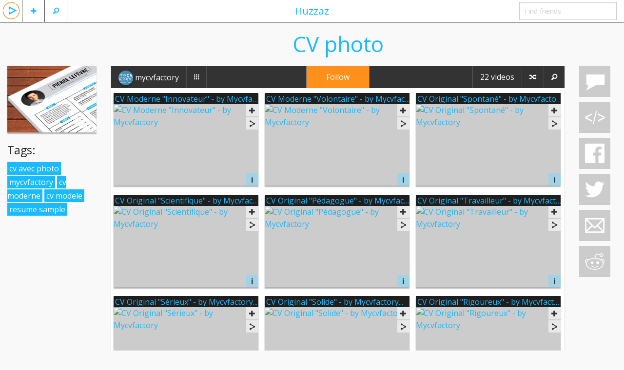

--- FILE ---
content_type: text/html; charset=UTF-8
request_url: https://huzzaz.com/collection/cv-photo
body_size: 16923
content:
<!doctype html>
<html class="no-js" lang="en">

		<head prefix="og: http://ogp.me/ns# fb: http://ogp.me/ns/fb# huzzaz: http://ogp.me/ns/fb/huzzaz#">
	<meta charset="utf-8"/>

	<meta property="fb:app_id" content="381735455270041" /> 
	<meta property="og:type"   content="object" /> 
	<meta property="og:url" content="https://huzzaz.com/collection/cv-photo" />
	<meta property="og:title" content="CV photo" />
	<meta property="og:image" content="https://huzzaz.com/procoverphotos/cv-photo.jpg" />
	<meta property="og:description" content="Enjoy my Huzzaz video collection!"/>
	<!-- Mobile viewport optimized: h5bp.com/viewport -->
	<meta name="viewport" content="width=device-width,initial-scale=1"/>

	<!-- twitter card -->
	<meta name="twitter:card" content="player">
	<meta name="twitter:site" content="@huzzaz">
	<meta name="twitter:title" content="CV photo">
	<meta name="twitter:description" content="Enjoy my Huzzaz video collection!">
	<meta name="twitter:image" content="https://huzzaz.com/procoverphotos/cv-photo.jpg">
	<meta name="twitter:player" content="https://huzzaz.com/tweetchnl/cv-photo">
	<meta name="twitter:player:width" content="480">
	<meta name="twitter:player:height" content="270">

	<link rel="stylesheet" type="text/css" href="/css/foundation.5.5.2.huzzaz/css/normalize.css" />
<link rel="stylesheet" type="text/css" href="/css/foundation.5.5.2.huzzaz/css/foundation.min.css" />
<link rel="stylesheet" type="text/css" href="/css/foundation.5.5.2.huzzaz/foundation-icons/foundation-icons.css" />
<link rel="stylesheet" type="text/css" href="/css/fancybox.all.min.css?2" />
<link rel="stylesheet" type="text/css" href="/css/colorpick.min.css" />
<link rel="stylesheet" type="text/css" href="//ajax.googleapis.com/ajax/libs/jqueryui/1/themes/flick/jquery-ui.css" />
<link rel="stylesheet" type="text/css" href="/css/style.min.css?31" />
<script type="text/javascript" src="/assets/c5452f5f/modernizr.js"></script>
<title>CV photo</title>
	<meta name="application-name" content="huzzaz" />
	<meta name="keywords" content="mycvfactory cv avec photo mycvfactory cv moderne cv modele resume sample video collection huzzaz" />
	<meta name="description" content="Enjoy my Huzzaz video collection!"/>

    <link href='https://fonts.googleapis.com/css?family=Open+Sans:400,400italic,700,700italic' rel='stylesheet' type='text/css'>
							</head>

<body>
<div class="off-canvas-wrap" data-offcanvas> <div class="inner-wrap">

	
	<!-- Left Off Canvas Menu -->
<nav class="left-off-canvas-menu">
	<ul class="off-canvas-list">
					<li><label>Huzzaz</label></li>
			<li ><a data-reveal-id="loginModal">Log in</a></li>
			<li><a href="https://huzzaz.com/join" class="inviteFriends">Join Huzzaz</a></li>
			<li><a href="http://about.huzzaz.com/creating-collections/">Getting started</a></li>
			<li><a href="/collect">Bookmarklet</a></li>
			<li><a href="http://about.huzzaz.com/videogallery">Video gallery embed</a></li>
			<li><a href="http://about.huzzaz.com/pro-video-galleries">Pro video gallery showcase</a></li>
			<li><a href="http://about.huzzaz.com">About Huzzaz</a></li>
			<li><a href="/contact" onclick="window.open('http://contact.huzzaz.com?url='+encodeURIComponent(location.href), 'newwindow', 'width=600, height=500'); return false;">Contact</a></li>
			</ul>
</nav>

<!-- Right Off Canvas Menu for comments -->
	<nav class="right-off-canvas-menu">
		<ul class="off-canvas-list">
			<li><label><i class="fi-comment"></i> Comments for CV photo</label></li>
		</ul>
		<div class="off-canvas-comments">
			<div id="chat">
				<div class="leaveComment">
					<textarea id="commentTextbox" name="LeaveComment" class="commentArea" style="overflow: hidden" placeholder="leave a comment"></textarea>
				</div>
				<div id="commentHistory">
									</div>
				<div class="clear"></div>
			</div>
		</div>
	</nav>

<!-- Nav Bar -->
<nav class="tab-bar">
	<div class="left-small off-bar">
		<ul class="left">
			<li class="divider"></li>
			<li id="searchMenu" class="has-Ldropdown"><a href="#"><i class="fi-magnifying-glass"></i></a>
				<ul class="dropdown">
					<li><a href="/search">Search videos</a></li>
					<li><a href="/searchlive">Search LIVE videos</a></li>
										<li><a href="/explore">Explore collections</a></li>
				</ul>
			</li>
			<li class="divider"></li>
			<li id="plusMenu" class="has-Ldropdown"><a href="#"><i class="fi-plus"></i></a>
				<ul class="dropdown">
					<li><a data-reveal-id="loginModal">Add a video</a></li>
					<li><a data-reveal-id="loginModal">Create a collection</a></li>
					<!-- <li><a data-reveal-id="loginModal">Import playlist or album</a></li> -->
				</ul>
			</li>
			<li class="divider"></li>
						<li id="huzzazMenu" class="hzHdrLogo"><a class="left-off-canvas-toggle"><img src="/images/huzzazPlay.png" alt="huzzaz"/></a></li>
		</ul>
	</div>
	<div class="middle tab-bar-section show-for-medium-up"><a href="/explore">Huzzaz</a></div>
	<div class="right-small off-bar">
		<ul class="right">
							<li class="hide-for-large-up"><a class="right-off-canvas-toggle"><i class="fi-comment"></i></a></li>
						<li class="divider hide-for-large-up"></li>
			<li class="has-dropdown hide-for-large-up"><a href="#"><i class="fi-share"></i></a>
				<ul class="dropdown" style="width:225px;" >
					<li><a data-reveal-id="collectionEmbedModal" >&lt;/&gt;</a></li>					<li><a onclick="window.open('https://www.facebook.com/sharer/sharer.php?u=https://huzzaz.com/collection/cv-photo', 'newwindow', 'width=600, height=500'); return false;"><i class="fi-social-facebook"></i></a></li>
					<li><a href="#"><i class="fi-social-twitter" onclick="window.open('https://twitter.com/share?via=huzzaz&amp;hashtags=huzzaz,tweetchnl&amp;text='+encodeURI('Check out these awesome videos'), 'newwindow', 'width=600, height=500'); return false;"></i></a></li>
					<li><a href="#"><i class="fi-mail" data-reveal-id="emailFriendModal" data-message="Check out https://huzzaz.com/collection/cv-photo"></i></a></li>
					<li><a href="#"><i class="fi-social-reddit" onclick="window.open('http://www.reddit.com/submit?url=' + encodeURIComponent(window.location), 'newwindow', 'width=900, height=800,scrollbars=1'); return false"></i></a></li>
				</ul>
			</li>
			<li class="divider hide-for-large-up"></li>
			<li class="has-form show-for-medium-up"><input type="text" id="findFriends" placeholder="Find friends"></li>
		</ul>
	</div>
</nav>
	<div class="hz-wrap lazyload">

				
		<div id="videoadded" style="display: none;"><h2>Video added</h2></div>
		<div id="alreadyadded" style="display: none;"><h3>You already added this video</h3></div>
		<div id="huzzazapplaud" style="display: none;"><h2>Huzzah!</h2></div>
		<img src="/images/loading.svg" id="loading" alt="loading..." style="display: none;" />

		<div class="row">

			<div class="large-2 columns show-for-large-up">
									<div class="coverBox">
						<div class="collectionPic"  >
							<img src="/coverphotos/cv-photo.jpg" alt="cover art" />
						</div>
						<div class="clear"></div>
					</div>

					<!-- Featured order modal -->
					
					<!-- toggles collection between public and private -->
					
					<!-- about section -->
										<!-- collection tags -->
											<div class="playTagBox"><h4>Tags:</h4>
																			<a class="playTagLink" href="/explore/cv_avec_photo">cv avec photo</a>
													<a class="playTagLink" href="/explore/mycvfactory">mycvfactory</a>
													<a class="playTagLink" href="/explore/cv_moderne">cv moderne</a>
													<a class="playTagLink" href="/explore/cv_modele">cv modele</a>
													<a class="playTagLink" href="/explore/resume_sample">resume sample</a>
												</div>
													<div class="clear"></div>
			</div>

			<div class="small-12 large-9 columns">
				<div class="boxHeader">
											<h1 class="boxHeaderTitle">CV photo</h1>
										<div class="clear"></div>
				</div>

				<div class="mainBox">
					<!-- navbar for video collection -->
					<div class="contain-to-grid">
						<nav class="top-bar" data-topbar role="navigation">
							<ul class="title-area">
								<li class="name">
								</li>
								<!-- Remove the class "menu-icon" to get rid of menu icon. Take out "Menu" to just have icon alone -->
								<li class="toggle-topbar menu-icon"><a href="#"><span>Huzzaz</span></a></li>
							</ul>

															<!-- middle section with edit/follow button -->
								<section class="middleButton tab-bar-section show-for-large-up">
									<!-- follow/edit button -->
																			<a class="followButton" data-reveal-id="joinModal" data-toggle="modal">Follow</a>
																	</section>
							
      						<section class="top-bar-section">
								<!-- Left Nav Section -->
								<ul class="left">
																			<li><a href="/user/mycvfactory" class="nameLink"><div class="smallCircle" style="background-image: url('/coverphotos/mycvfactory.jpg?1499930976')"></div>  <span style="vertical-align: middle;">mycvfactory</span></a></li>
										<li class="divider"></li>
										<li id="colltnBtn"><a href="/createdby/mycvfactory"><i class="fi-thumbnails"></i></a></li>
										<li class="divider"></li>
										<li class="hide-for-large-up"><a class="aboutButton" data-reveal-id="aboutUserModal" title="about">?</a></li>
										<li class="divider hide-for-large-up"></li>
										<!-- toggles collection between public and private -->
																				<li class="divider"></li>
																	</ul>

								<!-- Right Nav Section -->
								<ul class="right">
									
										<!-- show edit/follow button on the right for smaller screens -->
																					<!-- follow/edit button -->
											<li class="divider hide-for-large-up"></li>
											<li class="hide-for-large-up">
																									<a class="followButton" data-reveal-id="joinModal" data-toggle="modal">Follow</a>
																							</li>
										
										<li class="divider"></li>
										<!-- shows icon for smaller screens -->
										<li class="followerCount show-for-large-up">
											<!-- <a href="/followers/cv-photo"><span class="hdrFollowCount">0</span><span class="followWord"> followers</span></a> -->
										</li>
										<li class="followerCount hide-for-large-up">
											<!-- <a href="/followers/cv-photo"><span class="hdrFollowCount">0</span> <i class="fi-torsos-all"></i></a> -->
										</li>
										<!--  -->
										<li class="divider"></li>
										<!-- shows icon for smaller screens -->
										<li class="videoCount nonBtn show-for-large-up"><a href="#">22 videos</a></li>
										<li class="videoCount nonBtn hide-for-large-up"><a href="#">22 <i class="fi-play-video"></i></a></li>
										<!--  -->
										<li class="divider"></li>
										<li id="shuffleBtn" class="shuffleButton" title="Shuffle"><a href="#"><i class="fi-shuffle"></i></a></li>
										<li class="divider"></li>
										<li id="searchVidBtn" class="searchVideoButton" title="Find"><a href="#"><i class="fi-magnifying-glass"></i></a></li>
										<div id="searchVideoListBox"  style="display:none" ><input id="searchVideoList" placeholder="Find video"/></div>
																	</ul>
							</section>
						</nav>
					</div>
											<div id="videogallery">
							<div id="vidGalleryList">
																<ul id="vidList" style="list-style-type: none">
	<!-- placeholder for adding videos -->
	
	
	<li id="v0" class="videoBox" data-vid="330054" data-title="cv moderne &quot;innovateur&quot; - by mycvfactory" data-title_og="CV Moderne &quot;Innovateur&quot; - by Mycvfactory" data-order="1" data-host="youtube" data-vhostid="e9FXmTn6eOw" >
		<div class="cornerPocket">
			<!--Like Button-->
							<span data-reveal-id="joinModal" class="customIcons custom-applaud cornerApplaudButton " title="Applaud"></span>
						<div class="corner"><span class="likeNumber orange">1</span></div>
		</div>
		
		<div class="videoTitle">
			<a href="https://www.youtube.com/watch?v=e9FXmTn6eOw" rel="title" class="videoLink fancybox-media" data-vcaptionid="vcaption-0" title="CV Moderne &quot;Innovateur&quot; - by Mycvfactory" data-title="CV Moderne &quot;Innovateur&quot; - by Mycvfactory" onclick="return false;" data-type="youtube" data-src="https://www.youtube.com/embed/e9FXmTn6eOw" data-vid="330054">
				<span><img style="display:none;" class="" data-original="https://img.youtube.com/vi/e9FXmTn6eOw/mqdefault.jpg" data-title="CV Moderne &quot;Innovateur&quot; - by Mycvfactory" alt="CV Moderne &quot;Innovateur&quot; - by Mycvfactory" /></span>
				<h6 class="vidTitle">CV Moderne &quot;Innovateur&quot; - by Mycvfactory...</h6>
			</a>
		</div>

		<div class="videoThumbnail">
			<a href="https://www.youtube.com/watch?v=e9FXmTn6eOw" rel="video" class="fancybox-media" data-vcaptionid="vcaption-0" onclick="return false;" data-type="youtube" data-src="https://www.youtube.com/embed/e9FXmTn6eOw" data-title="CV Moderne &quot;Innovateur&quot; - by Mycvfactory" >
									<img id="vthumb0" class="videoThumbImage" src="https://img.youtube.com/vi/e9FXmTn6eOw/mqdefault.jpg" data-original="https://img.youtube.com/vi/e9FXmTn6eOw/mqdefault.jpg" data-vidhost_id="e9FXmTn6eOw" data-title="CV Moderne &quot;Innovateur&quot; - by Mycvfactory" alt="CV Moderne &quot;Innovateur&quot; - by Mycvfactory" />
							</a>
		</div>

		<div class="videoBoxContent">
			<div class="submittedBy"><span class="user"><a href="/user/mycvfactory" class="blackNameLink">mycvfactory</a></span> | <span class="time">11/15/15</span></div>
		</div>

		<!--Video Add/Embed/Share Buttons-->
					<button class="btn-mini addVidBtn secondary" data-reveal-id="joinModal" type="button"><i class="fi-plus"></i></button>
				<!--Add Share dropdown button-->
		<div class="shareVidBtn">
			<div class="hzVideoDropdown hzDrop">
				<button class="btn-mini secondary"><i class="fi-share"></i></button>
				<ul class="hzDropdown">
					<li class="blue"><a href="/video/330054"><i class="fi-play-video"></i> Share Video</a></li>
					<li class="lilink" data-reveal-id="deeplinkModal" data-link="https://huzzaz.com/collection/cv-photo?hzv=330054" ><i class="fi-link"></i> Link</li>
					<li class="emailButton liemail" data-reveal-id="emailFriendModal" data-message="Check out https://huzzaz.com/collection/cv-photo?hzv=330054" data-subject="cv moderne &quot;innovateur&quot; - by mycvfactory..."><i class="fi-mail"></i> Email</li>
					<li class="lifacebook" data-url="https://huzzaz.com/collection/cv-photo?hzv=330054" data-v="0"><i class="fi-social-facebook"></i> Facebook</li>
					<li class="litwitter" onclick="window.open('https://twitter.com/share?url=https%3A%2F%2Fhuzzaz.com%2Fcollection%2Fcv-photo%3Fhzv%3D330054&amp;via=huzzaz&amp;hashtags=huzzaz&amp;text='+encodeURI('Check out this video'), 'newwindow', 'width=600, height=500'); return false;"><i class="fi-social-twitter"></i> Twitter</li>
					<li data-reveal-id="videoEmbedModal" class="videoEmbedButton liembed" data-embedsrc="https://www.youtube.com/embed/e9FXmTn6eOw"><strong>&lt;/&gt;</strong> Embed</li>
				</ul>
			</div>
		</div>
		
		<!--Caption for Vid Gallery-->
		<div id="vcaption-0" style="display:none;">
			<span style="display:none;" data-vid="330054"></span>
							<button type="button" data-reveal-id="joinModal" class="customIcons custom-applaud" ></button><span class="likeNumberCaption orange">1</span>
				<button type="button" data-reveal-id="joinModal" class="btn-miniM secondary" ><i class="fi-plus"></i></button>
			
			<span class="fancyTitle">&nbsp;CV Moderne &quot;Innovateur&quot; - by Mycvfactory...</span> <span class="fancySubmittedby">submitted by mycvfactory&nbsp;</span>
			<!--Add Share dropdown button-->
			<div class="hzFancyDropup hzDrop">
				<button class="btn-miniM secondary"><i class="fi-share"></i></button>
				<ul class="hzDropdown">
					<li class="blue"><a href="/video/330054"><i class="fi-play-video"></i> Share Video</a></li>
					<li class="lilink" data-reveal-id="deeplinkModal" data-link="https://huzzaz.com/collection/cv-photo?hzv=330054"><i class="fi-link"></i> Link</li>
					<li class="emailButton liemail" data-reveal-id="emailFriendModal" data-message="Check out https://huzzaz.com/collection/cv-photo?hzv=330054" data-subject="cv moderne &quot;innovateur&quot; - by mycvfactory"><i class="fi-mail"></i> Email</li>
					<li class="lifacebook" data-url="https://huzzaz.com/collection/cv-photo?hzv=330054" data-v="0"><i class="fi-social-facebook"></i> Facebook</li>
					<li class="litwitter" onclick="window.open('https://twitter.com/share?url=https%3A%2F%2Fhuzzaz.com%2Fcollection%2Fcv-photo%3Fhzv%3D330054&amp;via=huzzaz&amp;hashtags=huzzaz&amp;text='+encodeURI('Check out this video'), 'newwindow', 'width=600, height=500'); return false;"><i class="fi-social-twitter"></i> Twitter</li>
					<li data-reveal-id="videoEmbedModal" class="videoEmbedButton liembed" data-embedsrc="https://www.youtube.com/embed/e9FXmTn6eOw"><strong>&lt;/&gt;</strong> Embed</li>
				</ul>
			</div>
			<button type="button" data-vid="330054" data-reveal-id="vidCommentModal" class="btn-miniM-comment vidCommentButton warning"><i class="fi-comment-video"></i> Comments</button>
		</div>
		<!-- End Caption -->

		<!--Adds button to allow Mod to delete Video-->
			

		<!--Adds button to allow anyone to refresh Video-->
		<button id="vd0" data-reveal-id="vidInfoModal" data-vidid="330054" class="btn-mini vidInfo vidInfoBtn info" data-description="https://www.mycvfactory.com/modeles-de-cv/cv-modernes-a-telecharger/" data-title="CV Moderne &quot;Innovateur&quot; - by Mycvfactory..."><b>i</b></button>
		<input class="vidTitleEntity" type="hidden" value="CV Moderne &quot;Innovateur&quot; - by Mycvfactory" />
		<input class="vidDescriptionEntity" type="hidden" value="https://www.mycvfactory.com/modeles-de-cv/cv-modernes-a-telecharger/" />

		<div class="clear"></div>

	</li>
	
	<li id="v1" class="videoBox" data-vid="330053" data-title="cv moderne &quot;volontaire&quot; - by mycvfactory" data-title_og="CV Moderne &quot;Volontaire&quot; - by Mycvfactory" data-order="2" data-host="youtube" data-vhostid="gjhzBkhGIzM" >
		<div class="cornerPocket">
			<!--Like Button-->
							<span data-reveal-id="joinModal" class="customIcons custom-applaud cornerApplaudButton " title="Applaud"></span>
						<div class="corner"><span class="likeNumber orange">1</span></div>
		</div>
		
		<div class="videoTitle">
			<a href="https://www.youtube.com/watch?v=gjhzBkhGIzM" rel="title" class="videoLink fancybox-media" data-vcaptionid="vcaption-1" title="CV Moderne &quot;Volontaire&quot; - by Mycvfactory" data-title="CV Moderne &quot;Volontaire&quot; - by Mycvfactory" onclick="return false;" data-type="youtube" data-src="https://www.youtube.com/embed/gjhzBkhGIzM" data-vid="330053">
				<span><img style="display:none;" class="" data-original="https://img.youtube.com/vi/gjhzBkhGIzM/mqdefault.jpg" data-title="CV Moderne &quot;Volontaire&quot; - by Mycvfactory" alt="CV Moderne &quot;Volontaire&quot; - by Mycvfactory" /></span>
				<h6 class="vidTitle">CV Moderne &quot;Volontaire&quot; - by Mycvfactory...</h6>
			</a>
		</div>

		<div class="videoThumbnail">
			<a href="https://www.youtube.com/watch?v=gjhzBkhGIzM" rel="video" class="fancybox-media" data-vcaptionid="vcaption-1" onclick="return false;" data-type="youtube" data-src="https://www.youtube.com/embed/gjhzBkhGIzM" data-title="CV Moderne &quot;Volontaire&quot; - by Mycvfactory" >
									<img id="vthumb1" class="videoThumbImage" src="https://img.youtube.com/vi/gjhzBkhGIzM/mqdefault.jpg" data-original="https://img.youtube.com/vi/gjhzBkhGIzM/mqdefault.jpg" data-vidhost_id="gjhzBkhGIzM" data-title="CV Moderne &quot;Volontaire&quot; - by Mycvfactory" alt="CV Moderne &quot;Volontaire&quot; - by Mycvfactory" />
							</a>
		</div>

		<div class="videoBoxContent">
			<div class="submittedBy"><span class="user"><a href="/user/mycvfactory" class="blackNameLink">mycvfactory</a></span> | <span class="time">11/15/15</span></div>
		</div>

		<!--Video Add/Embed/Share Buttons-->
					<button class="btn-mini addVidBtn secondary" data-reveal-id="joinModal" type="button"><i class="fi-plus"></i></button>
				<!--Add Share dropdown button-->
		<div class="shareVidBtn">
			<div class="hzVideoDropdown hzDrop">
				<button class="btn-mini secondary"><i class="fi-share"></i></button>
				<ul class="hzDropdown">
					<li class="blue"><a href="/video/330053"><i class="fi-play-video"></i> Share Video</a></li>
					<li class="lilink" data-reveal-id="deeplinkModal" data-link="https://huzzaz.com/collection/cv-photo?hzv=330053" ><i class="fi-link"></i> Link</li>
					<li class="emailButton liemail" data-reveal-id="emailFriendModal" data-message="Check out https://huzzaz.com/collection/cv-photo?hzv=330053" data-subject="cv moderne &quot;volontaire&quot; - by mycvfactory..."><i class="fi-mail"></i> Email</li>
					<li class="lifacebook" data-url="https://huzzaz.com/collection/cv-photo?hzv=330053" data-v="1"><i class="fi-social-facebook"></i> Facebook</li>
					<li class="litwitter" onclick="window.open('https://twitter.com/share?url=https%3A%2F%2Fhuzzaz.com%2Fcollection%2Fcv-photo%3Fhzv%3D330053&amp;via=huzzaz&amp;hashtags=huzzaz&amp;text='+encodeURI('Check out this video'), 'newwindow', 'width=600, height=500'); return false;"><i class="fi-social-twitter"></i> Twitter</li>
					<li data-reveal-id="videoEmbedModal" class="videoEmbedButton liembed" data-embedsrc="https://www.youtube.com/embed/gjhzBkhGIzM"><strong>&lt;/&gt;</strong> Embed</li>
				</ul>
			</div>
		</div>
		
		<!--Caption for Vid Gallery-->
		<div id="vcaption-1" style="display:none;">
			<span style="display:none;" data-vid="330053"></span>
							<button type="button" data-reveal-id="joinModal" class="customIcons custom-applaud" ></button><span class="likeNumberCaption orange">1</span>
				<button type="button" data-reveal-id="joinModal" class="btn-miniM secondary" ><i class="fi-plus"></i></button>
			
			<span class="fancyTitle">&nbsp;CV Moderne &quot;Volontaire&quot; - by Mycvfactory...</span> <span class="fancySubmittedby">submitted by mycvfactory&nbsp;</span>
			<!--Add Share dropdown button-->
			<div class="hzFancyDropup hzDrop">
				<button class="btn-miniM secondary"><i class="fi-share"></i></button>
				<ul class="hzDropdown">
					<li class="blue"><a href="/video/330053"><i class="fi-play-video"></i> Share Video</a></li>
					<li class="lilink" data-reveal-id="deeplinkModal" data-link="https://huzzaz.com/collection/cv-photo?hzv=330053"><i class="fi-link"></i> Link</li>
					<li class="emailButton liemail" data-reveal-id="emailFriendModal" data-message="Check out https://huzzaz.com/collection/cv-photo?hzv=330053" data-subject="cv moderne &quot;volontaire&quot; - by mycvfactory"><i class="fi-mail"></i> Email</li>
					<li class="lifacebook" data-url="https://huzzaz.com/collection/cv-photo?hzv=330053" data-v="1"><i class="fi-social-facebook"></i> Facebook</li>
					<li class="litwitter" onclick="window.open('https://twitter.com/share?url=https%3A%2F%2Fhuzzaz.com%2Fcollection%2Fcv-photo%3Fhzv%3D330053&amp;via=huzzaz&amp;hashtags=huzzaz&amp;text='+encodeURI('Check out this video'), 'newwindow', 'width=600, height=500'); return false;"><i class="fi-social-twitter"></i> Twitter</li>
					<li data-reveal-id="videoEmbedModal" class="videoEmbedButton liembed" data-embedsrc="https://www.youtube.com/embed/gjhzBkhGIzM"><strong>&lt;/&gt;</strong> Embed</li>
				</ul>
			</div>
			<button type="button" data-vid="330053" data-reveal-id="vidCommentModal" class="btn-miniM-comment vidCommentButton warning"><i class="fi-comment-video"></i> Comments</button>
		</div>
		<!-- End Caption -->

		<!--Adds button to allow Mod to delete Video-->
			

		<!--Adds button to allow anyone to refresh Video-->
		<button id="vd1" data-reveal-id="vidInfoModal" data-vidid="330053" class="btn-mini vidInfo vidInfoBtn info" data-description="https://www.mycvfactory.com/modeles-de-cv/cv-modernes-a-telecharger/" data-title="CV Moderne &quot;Volontaire&quot; - by Mycvfactory..."><b>i</b></button>
		<input class="vidTitleEntity" type="hidden" value="CV Moderne &quot;Volontaire&quot; - by Mycvfactory" />
		<input class="vidDescriptionEntity" type="hidden" value="https://www.mycvfactory.com/modeles-de-cv/cv-modernes-a-telecharger/" />

		<div class="clear"></div>

	</li>
	
	<li id="v2" class="videoBox" data-vid="330097" data-title="cv original &quot;spontané&quot; - by mycvfactory" data-title_og="CV Original &quot;Spontané&quot; - by Mycvfactory" data-order="3" data-host="youtube" data-vhostid="Awm-tXZ2nVk" >
		<div class="cornerPocket">
			<!--Like Button-->
							<span data-reveal-id="joinModal" class="customIcons custom-applaud cornerApplaudButton " title="Applaud"></span>
						<div class="corner"><span class="likeNumber orange">1</span></div>
		</div>
		
		<div class="videoTitle">
			<a href="https://www.youtube.com/watch?v=Awm-tXZ2nVk" rel="title" class="videoLink fancybox-media" data-vcaptionid="vcaption-2" title="CV Original &quot;Spontané&quot; - by Mycvfactory" data-title="CV Original &quot;Spontané&quot; - by Mycvfactory" onclick="return false;" data-type="youtube" data-src="https://www.youtube.com/embed/Awm-tXZ2nVk" data-vid="330097">
				<span><img style="display:none;" class="" data-original="https://img.youtube.com/vi/Awm-tXZ2nVk/mqdefault.jpg" data-title="CV Original &quot;Spontané&quot; - by Mycvfactory" alt="CV Original &quot;Spontané&quot; - by Mycvfactory" /></span>
				<h6 class="vidTitle">CV Original &quot;Spontané&quot; - by Mycvfactory...</h6>
			</a>
		</div>

		<div class="videoThumbnail">
			<a href="https://www.youtube.com/watch?v=Awm-tXZ2nVk" rel="video" class="fancybox-media" data-vcaptionid="vcaption-2" onclick="return false;" data-type="youtube" data-src="https://www.youtube.com/embed/Awm-tXZ2nVk" data-title="CV Original &quot;Spontané&quot; - by Mycvfactory" >
									<img id="vthumb2" class="videoThumbImage" src="https://img.youtube.com/vi/Awm-tXZ2nVk/mqdefault.jpg" data-original="https://img.youtube.com/vi/Awm-tXZ2nVk/mqdefault.jpg" data-vidhost_id="Awm-tXZ2nVk" data-title="CV Original &quot;Spontané&quot; - by Mycvfactory" alt="CV Original &quot;Spontané&quot; - by Mycvfactory" />
							</a>
		</div>

		<div class="videoBoxContent">
			<div class="submittedBy"><span class="user"><a href="/user/mycvfactory" class="blackNameLink">mycvfactory</a></span> | <span class="time">11/16/15</span></div>
		</div>

		<!--Video Add/Embed/Share Buttons-->
					<button class="btn-mini addVidBtn secondary" data-reveal-id="joinModal" type="button"><i class="fi-plus"></i></button>
				<!--Add Share dropdown button-->
		<div class="shareVidBtn">
			<div class="hzVideoDropdown hzDrop">
				<button class="btn-mini secondary"><i class="fi-share"></i></button>
				<ul class="hzDropdown">
					<li class="blue"><a href="/video/330097"><i class="fi-play-video"></i> Share Video</a></li>
					<li class="lilink" data-reveal-id="deeplinkModal" data-link="https://huzzaz.com/collection/cv-photo?hzv=330097" ><i class="fi-link"></i> Link</li>
					<li class="emailButton liemail" data-reveal-id="emailFriendModal" data-message="Check out https://huzzaz.com/collection/cv-photo?hzv=330097" data-subject="cv original &quot;spontané&quot; - by mycvfactory..."><i class="fi-mail"></i> Email</li>
					<li class="lifacebook" data-url="https://huzzaz.com/collection/cv-photo?hzv=330097" data-v="2"><i class="fi-social-facebook"></i> Facebook</li>
					<li class="litwitter" onclick="window.open('https://twitter.com/share?url=https%3A%2F%2Fhuzzaz.com%2Fcollection%2Fcv-photo%3Fhzv%3D330097&amp;via=huzzaz&amp;hashtags=huzzaz&amp;text='+encodeURI('Check out this video'), 'newwindow', 'width=600, height=500'); return false;"><i class="fi-social-twitter"></i> Twitter</li>
					<li data-reveal-id="videoEmbedModal" class="videoEmbedButton liembed" data-embedsrc="https://www.youtube.com/embed/Awm-tXZ2nVk"><strong>&lt;/&gt;</strong> Embed</li>
				</ul>
			</div>
		</div>
		
		<!--Caption for Vid Gallery-->
		<div id="vcaption-2" style="display:none;">
			<span style="display:none;" data-vid="330097"></span>
							<button type="button" data-reveal-id="joinModal" class="customIcons custom-applaud" ></button><span class="likeNumberCaption orange">1</span>
				<button type="button" data-reveal-id="joinModal" class="btn-miniM secondary" ><i class="fi-plus"></i></button>
			
			<span class="fancyTitle">&nbsp;CV Original &quot;Spontané&quot; - by Mycvfactory...</span> <span class="fancySubmittedby">submitted by mycvfactory&nbsp;</span>
			<!--Add Share dropdown button-->
			<div class="hzFancyDropup hzDrop">
				<button class="btn-miniM secondary"><i class="fi-share"></i></button>
				<ul class="hzDropdown">
					<li class="blue"><a href="/video/330097"><i class="fi-play-video"></i> Share Video</a></li>
					<li class="lilink" data-reveal-id="deeplinkModal" data-link="https://huzzaz.com/collection/cv-photo?hzv=330097"><i class="fi-link"></i> Link</li>
					<li class="emailButton liemail" data-reveal-id="emailFriendModal" data-message="Check out https://huzzaz.com/collection/cv-photo?hzv=330097" data-subject="cv original &quot;spontané&quot; - by mycvfactory"><i class="fi-mail"></i> Email</li>
					<li class="lifacebook" data-url="https://huzzaz.com/collection/cv-photo?hzv=330097" data-v="2"><i class="fi-social-facebook"></i> Facebook</li>
					<li class="litwitter" onclick="window.open('https://twitter.com/share?url=https%3A%2F%2Fhuzzaz.com%2Fcollection%2Fcv-photo%3Fhzv%3D330097&amp;via=huzzaz&amp;hashtags=huzzaz&amp;text='+encodeURI('Check out this video'), 'newwindow', 'width=600, height=500'); return false;"><i class="fi-social-twitter"></i> Twitter</li>
					<li data-reveal-id="videoEmbedModal" class="videoEmbedButton liembed" data-embedsrc="https://www.youtube.com/embed/Awm-tXZ2nVk"><strong>&lt;/&gt;</strong> Embed</li>
				</ul>
			</div>
			<button type="button" data-vid="330097" data-reveal-id="vidCommentModal" class="btn-miniM-comment vidCommentButton warning"><i class="fi-comment-video"></i> Comments</button>
		</div>
		<!-- End Caption -->

		<!--Adds button to allow Mod to delete Video-->
			

		<!--Adds button to allow anyone to refresh Video-->
		<button id="vd2" data-reveal-id="vidInfoModal" data-vidid="330097" class="btn-mini vidInfo vidInfoBtn info" data-description="https://www.mycvfactory.com/modeles-de-cv/cv-originaux-a-telecharger/" data-title="CV Original &quot;Spontané&quot; - by Mycvfactory..."><b>i</b></button>
		<input class="vidTitleEntity" type="hidden" value="CV Original &quot;Spontané&quot; - by Mycvfactory" />
		<input class="vidDescriptionEntity" type="hidden" value="https://www.mycvfactory.com/modeles-de-cv/cv-originaux-a-telecharger/" />

		<div class="clear"></div>

	</li>
	
	<li id="v3" class="videoBox" data-vid="330098" data-title="cv original &quot;scientifique&quot; - by mycvfactory" data-title_og="CV Original &quot;Scientifique&quot; - by Mycvfactory" data-order="4" data-host="youtube" data-vhostid="3uIqGQ_TdAQ" >
		<div class="cornerPocket">
			<!--Like Button-->
							<span data-reveal-id="joinModal" class="customIcons custom-applaud cornerApplaudButton " title="Applaud"></span>
						<div class="corner"><span class="likeNumber orange">1</span></div>
		</div>
		
		<div class="videoTitle">
			<a href="https://www.youtube.com/watch?v=3uIqGQ_TdAQ" rel="title" class="videoLink fancybox-media" data-vcaptionid="vcaption-3" title="CV Original &quot;Scientifique&quot; - by Mycvfactory" data-title="CV Original &quot;Scientifique&quot; - by Mycvfactory" onclick="return false;" data-type="youtube" data-src="https://www.youtube.com/embed/3uIqGQ_TdAQ" data-vid="330098">
				<span><img style="display:none;" class="" data-original="https://img.youtube.com/vi/3uIqGQ_TdAQ/mqdefault.jpg" data-title="CV Original &quot;Scientifique&quot; - by Mycvfactory" alt="CV Original &quot;Scientifique&quot; - by Mycvfactory" /></span>
				<h6 class="vidTitle">CV Original &quot;Scientifique&quot; - by Mycvfact...</h6>
			</a>
		</div>

		<div class="videoThumbnail">
			<a href="https://www.youtube.com/watch?v=3uIqGQ_TdAQ" rel="video" class="fancybox-media" data-vcaptionid="vcaption-3" onclick="return false;" data-type="youtube" data-src="https://www.youtube.com/embed/3uIqGQ_TdAQ" data-title="CV Original &quot;Scientifique&quot; - by Mycvfactory" >
									<img id="vthumb3" class="videoThumbImage" src="https://img.youtube.com/vi/3uIqGQ_TdAQ/mqdefault.jpg" data-original="https://img.youtube.com/vi/3uIqGQ_TdAQ/mqdefault.jpg" data-vidhost_id="3uIqGQ_TdAQ" data-title="CV Original &quot;Scientifique&quot; - by Mycvfactory" alt="CV Original &quot;Scientifique&quot; - by Mycvfactory" />
							</a>
		</div>

		<div class="videoBoxContent">
			<div class="submittedBy"><span class="user"><a href="/user/mycvfactory" class="blackNameLink">mycvfactory</a></span> | <span class="time">11/16/15</span></div>
		</div>

		<!--Video Add/Embed/Share Buttons-->
					<button class="btn-mini addVidBtn secondary" data-reveal-id="joinModal" type="button"><i class="fi-plus"></i></button>
				<!--Add Share dropdown button-->
		<div class="shareVidBtn">
			<div class="hzVideoDropdown hzDrop">
				<button class="btn-mini secondary"><i class="fi-share"></i></button>
				<ul class="hzDropdown">
					<li class="blue"><a href="/video/330098"><i class="fi-play-video"></i> Share Video</a></li>
					<li class="lilink" data-reveal-id="deeplinkModal" data-link="https://huzzaz.com/collection/cv-photo?hzv=330098" ><i class="fi-link"></i> Link</li>
					<li class="emailButton liemail" data-reveal-id="emailFriendModal" data-message="Check out https://huzzaz.com/collection/cv-photo?hzv=330098" data-subject="cv original &quot;scientifique&quot; - by mycvfact..."><i class="fi-mail"></i> Email</li>
					<li class="lifacebook" data-url="https://huzzaz.com/collection/cv-photo?hzv=330098" data-v="3"><i class="fi-social-facebook"></i> Facebook</li>
					<li class="litwitter" onclick="window.open('https://twitter.com/share?url=https%3A%2F%2Fhuzzaz.com%2Fcollection%2Fcv-photo%3Fhzv%3D330098&amp;via=huzzaz&amp;hashtags=huzzaz&amp;text='+encodeURI('Check out this video'), 'newwindow', 'width=600, height=500'); return false;"><i class="fi-social-twitter"></i> Twitter</li>
					<li data-reveal-id="videoEmbedModal" class="videoEmbedButton liembed" data-embedsrc="https://www.youtube.com/embed/3uIqGQ_TdAQ"><strong>&lt;/&gt;</strong> Embed</li>
				</ul>
			</div>
		</div>
		
		<!--Caption for Vid Gallery-->
		<div id="vcaption-3" style="display:none;">
			<span style="display:none;" data-vid="330098"></span>
							<button type="button" data-reveal-id="joinModal" class="customIcons custom-applaud" ></button><span class="likeNumberCaption orange">1</span>
				<button type="button" data-reveal-id="joinModal" class="btn-miniM secondary" ><i class="fi-plus"></i></button>
			
			<span class="fancyTitle">&nbsp;CV Original &quot;Scientifique&quot; - by Mycvfact...</span> <span class="fancySubmittedby">submitted by mycvfactory&nbsp;</span>
			<!--Add Share dropdown button-->
			<div class="hzFancyDropup hzDrop">
				<button class="btn-miniM secondary"><i class="fi-share"></i></button>
				<ul class="hzDropdown">
					<li class="blue"><a href="/video/330098"><i class="fi-play-video"></i> Share Video</a></li>
					<li class="lilink" data-reveal-id="deeplinkModal" data-link="https://huzzaz.com/collection/cv-photo?hzv=330098"><i class="fi-link"></i> Link</li>
					<li class="emailButton liemail" data-reveal-id="emailFriendModal" data-message="Check out https://huzzaz.com/collection/cv-photo?hzv=330098" data-subject="cv original &quot;scientifique&quot; - by mycvfactory"><i class="fi-mail"></i> Email</li>
					<li class="lifacebook" data-url="https://huzzaz.com/collection/cv-photo?hzv=330098" data-v="3"><i class="fi-social-facebook"></i> Facebook</li>
					<li class="litwitter" onclick="window.open('https://twitter.com/share?url=https%3A%2F%2Fhuzzaz.com%2Fcollection%2Fcv-photo%3Fhzv%3D330098&amp;via=huzzaz&amp;hashtags=huzzaz&amp;text='+encodeURI('Check out this video'), 'newwindow', 'width=600, height=500'); return false;"><i class="fi-social-twitter"></i> Twitter</li>
					<li data-reveal-id="videoEmbedModal" class="videoEmbedButton liembed" data-embedsrc="https://www.youtube.com/embed/3uIqGQ_TdAQ"><strong>&lt;/&gt;</strong> Embed</li>
				</ul>
			</div>
			<button type="button" data-vid="330098" data-reveal-id="vidCommentModal" class="btn-miniM-comment vidCommentButton warning"><i class="fi-comment-video"></i> Comments</button>
		</div>
		<!-- End Caption -->

		<!--Adds button to allow Mod to delete Video-->
			

		<!--Adds button to allow anyone to refresh Video-->
		<button id="vd3" data-reveal-id="vidInfoModal" data-vidid="330098" class="btn-mini vidInfo vidInfoBtn info" data-description="https://www.mycvfactory.com/modeles-de-cv/cv-originaux-a-telecharger/" data-title="CV Original &quot;Scientifique&quot; - by Mycvfact..."><b>i</b></button>
		<input class="vidTitleEntity" type="hidden" value="CV Original &quot;Scientifique&quot; - by Mycvfactory" />
		<input class="vidDescriptionEntity" type="hidden" value="https://www.mycvfactory.com/modeles-de-cv/cv-originaux-a-telecharger/" />

		<div class="clear"></div>

	</li>
	
	<li id="v4" class="videoBox" data-vid="330099" data-title="cv original &quot;pédagogue&quot; - by mycvfactory" data-title_og="CV Original &quot;Pédagogue&quot; - by Mycvfactory" data-order="5" data-host="youtube" data-vhostid="NV8fDuBVhy4" >
		<div class="cornerPocket">
			<!--Like Button-->
							<span data-reveal-id="joinModal" class="customIcons custom-applaud cornerApplaudButton " title="Applaud"></span>
						<div class="corner"><span class="likeNumber orange">1</span></div>
		</div>
		
		<div class="videoTitle">
			<a href="https://www.youtube.com/watch?v=NV8fDuBVhy4" rel="title" class="videoLink fancybox-media" data-vcaptionid="vcaption-4" title="CV Original &quot;Pédagogue&quot; - by Mycvfactory" data-title="CV Original &quot;Pédagogue&quot; - by Mycvfactory" onclick="return false;" data-type="youtube" data-src="https://www.youtube.com/embed/NV8fDuBVhy4" data-vid="330099">
				<span><img style="display:none;" class="" data-original="https://img.youtube.com/vi/NV8fDuBVhy4/mqdefault.jpg" data-title="CV Original &quot;Pédagogue&quot; - by Mycvfactory" alt="CV Original &quot;Pédagogue&quot; - by Mycvfactory" /></span>
				<h6 class="vidTitle">CV Original &quot;Pédagogue&quot; - by Mycvfactor...</h6>
			</a>
		</div>

		<div class="videoThumbnail">
			<a href="https://www.youtube.com/watch?v=NV8fDuBVhy4" rel="video" class="fancybox-media" data-vcaptionid="vcaption-4" onclick="return false;" data-type="youtube" data-src="https://www.youtube.com/embed/NV8fDuBVhy4" data-title="CV Original &quot;Pédagogue&quot; - by Mycvfactory" >
									<img id="vthumb4" class="videoThumbImage" src="https://img.youtube.com/vi/NV8fDuBVhy4/mqdefault.jpg" data-original="https://img.youtube.com/vi/NV8fDuBVhy4/mqdefault.jpg" data-vidhost_id="NV8fDuBVhy4" data-title="CV Original &quot;Pédagogue&quot; - by Mycvfactory" alt="CV Original &quot;Pédagogue&quot; - by Mycvfactory" />
							</a>
		</div>

		<div class="videoBoxContent">
			<div class="submittedBy"><span class="user"><a href="/user/mycvfactory" class="blackNameLink">mycvfactory</a></span> | <span class="time">11/16/15</span></div>
		</div>

		<!--Video Add/Embed/Share Buttons-->
					<button class="btn-mini addVidBtn secondary" data-reveal-id="joinModal" type="button"><i class="fi-plus"></i></button>
				<!--Add Share dropdown button-->
		<div class="shareVidBtn">
			<div class="hzVideoDropdown hzDrop">
				<button class="btn-mini secondary"><i class="fi-share"></i></button>
				<ul class="hzDropdown">
					<li class="blue"><a href="/video/330099"><i class="fi-play-video"></i> Share Video</a></li>
					<li class="lilink" data-reveal-id="deeplinkModal" data-link="https://huzzaz.com/collection/cv-photo?hzv=330099" ><i class="fi-link"></i> Link</li>
					<li class="emailButton liemail" data-reveal-id="emailFriendModal" data-message="Check out https://huzzaz.com/collection/cv-photo?hzv=330099" data-subject="cv original &quot;pédagogue&quot; - by mycvfactor..."><i class="fi-mail"></i> Email</li>
					<li class="lifacebook" data-url="https://huzzaz.com/collection/cv-photo?hzv=330099" data-v="4"><i class="fi-social-facebook"></i> Facebook</li>
					<li class="litwitter" onclick="window.open('https://twitter.com/share?url=https%3A%2F%2Fhuzzaz.com%2Fcollection%2Fcv-photo%3Fhzv%3D330099&amp;via=huzzaz&amp;hashtags=huzzaz&amp;text='+encodeURI('Check out this video'), 'newwindow', 'width=600, height=500'); return false;"><i class="fi-social-twitter"></i> Twitter</li>
					<li data-reveal-id="videoEmbedModal" class="videoEmbedButton liembed" data-embedsrc="https://www.youtube.com/embed/NV8fDuBVhy4"><strong>&lt;/&gt;</strong> Embed</li>
				</ul>
			</div>
		</div>
		
		<!--Caption for Vid Gallery-->
		<div id="vcaption-4" style="display:none;">
			<span style="display:none;" data-vid="330099"></span>
							<button type="button" data-reveal-id="joinModal" class="customIcons custom-applaud" ></button><span class="likeNumberCaption orange">1</span>
				<button type="button" data-reveal-id="joinModal" class="btn-miniM secondary" ><i class="fi-plus"></i></button>
			
			<span class="fancyTitle">&nbsp;CV Original &quot;Pédagogue&quot; - by Mycvfactor...</span> <span class="fancySubmittedby">submitted by mycvfactory&nbsp;</span>
			<!--Add Share dropdown button-->
			<div class="hzFancyDropup hzDrop">
				<button class="btn-miniM secondary"><i class="fi-share"></i></button>
				<ul class="hzDropdown">
					<li class="blue"><a href="/video/330099"><i class="fi-play-video"></i> Share Video</a></li>
					<li class="lilink" data-reveal-id="deeplinkModal" data-link="https://huzzaz.com/collection/cv-photo?hzv=330099"><i class="fi-link"></i> Link</li>
					<li class="emailButton liemail" data-reveal-id="emailFriendModal" data-message="Check out https://huzzaz.com/collection/cv-photo?hzv=330099" data-subject="cv original &quot;pédagogue&quot; - by mycvfactory"><i class="fi-mail"></i> Email</li>
					<li class="lifacebook" data-url="https://huzzaz.com/collection/cv-photo?hzv=330099" data-v="4"><i class="fi-social-facebook"></i> Facebook</li>
					<li class="litwitter" onclick="window.open('https://twitter.com/share?url=https%3A%2F%2Fhuzzaz.com%2Fcollection%2Fcv-photo%3Fhzv%3D330099&amp;via=huzzaz&amp;hashtags=huzzaz&amp;text='+encodeURI('Check out this video'), 'newwindow', 'width=600, height=500'); return false;"><i class="fi-social-twitter"></i> Twitter</li>
					<li data-reveal-id="videoEmbedModal" class="videoEmbedButton liembed" data-embedsrc="https://www.youtube.com/embed/NV8fDuBVhy4"><strong>&lt;/&gt;</strong> Embed</li>
				</ul>
			</div>
			<button type="button" data-vid="330099" data-reveal-id="vidCommentModal" class="btn-miniM-comment vidCommentButton warning"><i class="fi-comment-video"></i> Comments</button>
		</div>
		<!-- End Caption -->

		<!--Adds button to allow Mod to delete Video-->
			

		<!--Adds button to allow anyone to refresh Video-->
		<button id="vd4" data-reveal-id="vidInfoModal" data-vidid="330099" class="btn-mini vidInfo vidInfoBtn info" data-description="https://www.mycvfactory.com/modeles-de-cv/cv-originaux-a-telecharger/" data-title="CV Original &quot;Pédagogue&quot; - by Mycvfactor..."><b>i</b></button>
		<input class="vidTitleEntity" type="hidden" value="CV Original &quot;Pédagogue&quot; - by Mycvfactory" />
		<input class="vidDescriptionEntity" type="hidden" value="https://www.mycvfactory.com/modeles-de-cv/cv-originaux-a-telecharger/" />

		<div class="clear"></div>

	</li>
	
	<li id="v5" class="videoBox" data-vid="330100" data-title="cv original &quot;travailleur&quot; - by mycvfactory" data-title_og="CV Original &quot;Travailleur&quot; - by Mycvfactory" data-order="6" data-host="youtube" data-vhostid="nEkzme4KnkI" >
		<div class="cornerPocket">
			<!--Like Button-->
							<span data-reveal-id="joinModal" class="customIcons custom-applaud cornerApplaudButton " title="Applaud"></span>
						<div class="corner"><span class="likeNumber orange">1</span></div>
		</div>
		
		<div class="videoTitle">
			<a href="https://www.youtube.com/watch?v=nEkzme4KnkI" rel="title" class="videoLink fancybox-media" data-vcaptionid="vcaption-5" title="CV Original &quot;Travailleur&quot; - by Mycvfactory" data-title="CV Original &quot;Travailleur&quot; - by Mycvfactory" onclick="return false;" data-type="youtube" data-src="https://www.youtube.com/embed/nEkzme4KnkI" data-vid="330100">
				<span><img style="display:none;" class="" data-original="https://img.youtube.com/vi/nEkzme4KnkI/mqdefault.jpg" data-title="CV Original &quot;Travailleur&quot; - by Mycvfactory" alt="CV Original &quot;Travailleur&quot; - by Mycvfactory" /></span>
				<h6 class="vidTitle">CV Original &quot;Travailleur&quot; - by Mycvfacto...</h6>
			</a>
		</div>

		<div class="videoThumbnail">
			<a href="https://www.youtube.com/watch?v=nEkzme4KnkI" rel="video" class="fancybox-media" data-vcaptionid="vcaption-5" onclick="return false;" data-type="youtube" data-src="https://www.youtube.com/embed/nEkzme4KnkI" data-title="CV Original &quot;Travailleur&quot; - by Mycvfactory" >
									<img id="vthumb5" class="videoThumbImage" src="https://img.youtube.com/vi/nEkzme4KnkI/mqdefault.jpg" data-original="https://img.youtube.com/vi/nEkzme4KnkI/mqdefault.jpg" data-vidhost_id="nEkzme4KnkI" data-title="CV Original &quot;Travailleur&quot; - by Mycvfactory" alt="CV Original &quot;Travailleur&quot; - by Mycvfactory" />
							</a>
		</div>

		<div class="videoBoxContent">
			<div class="submittedBy"><span class="user"><a href="/user/mycvfactory" class="blackNameLink">mycvfactory</a></span> | <span class="time">11/16/15</span></div>
		</div>

		<!--Video Add/Embed/Share Buttons-->
					<button class="btn-mini addVidBtn secondary" data-reveal-id="joinModal" type="button"><i class="fi-plus"></i></button>
				<!--Add Share dropdown button-->
		<div class="shareVidBtn">
			<div class="hzVideoDropdown hzDrop">
				<button class="btn-mini secondary"><i class="fi-share"></i></button>
				<ul class="hzDropdown">
					<li class="blue"><a href="/video/330100"><i class="fi-play-video"></i> Share Video</a></li>
					<li class="lilink" data-reveal-id="deeplinkModal" data-link="https://huzzaz.com/collection/cv-photo?hzv=330100" ><i class="fi-link"></i> Link</li>
					<li class="emailButton liemail" data-reveal-id="emailFriendModal" data-message="Check out https://huzzaz.com/collection/cv-photo?hzv=330100" data-subject="cv original &quot;travailleur&quot; - by mycvfacto..."><i class="fi-mail"></i> Email</li>
					<li class="lifacebook" data-url="https://huzzaz.com/collection/cv-photo?hzv=330100" data-v="5"><i class="fi-social-facebook"></i> Facebook</li>
					<li class="litwitter" onclick="window.open('https://twitter.com/share?url=https%3A%2F%2Fhuzzaz.com%2Fcollection%2Fcv-photo%3Fhzv%3D330100&amp;via=huzzaz&amp;hashtags=huzzaz&amp;text='+encodeURI('Check out this video'), 'newwindow', 'width=600, height=500'); return false;"><i class="fi-social-twitter"></i> Twitter</li>
					<li data-reveal-id="videoEmbedModal" class="videoEmbedButton liembed" data-embedsrc="https://www.youtube.com/embed/nEkzme4KnkI"><strong>&lt;/&gt;</strong> Embed</li>
				</ul>
			</div>
		</div>
		
		<!--Caption for Vid Gallery-->
		<div id="vcaption-5" style="display:none;">
			<span style="display:none;" data-vid="330100"></span>
							<button type="button" data-reveal-id="joinModal" class="customIcons custom-applaud" ></button><span class="likeNumberCaption orange">1</span>
				<button type="button" data-reveal-id="joinModal" class="btn-miniM secondary" ><i class="fi-plus"></i></button>
			
			<span class="fancyTitle">&nbsp;CV Original &quot;Travailleur&quot; - by Mycvfacto...</span> <span class="fancySubmittedby">submitted by mycvfactory&nbsp;</span>
			<!--Add Share dropdown button-->
			<div class="hzFancyDropup hzDrop">
				<button class="btn-miniM secondary"><i class="fi-share"></i></button>
				<ul class="hzDropdown">
					<li class="blue"><a href="/video/330100"><i class="fi-play-video"></i> Share Video</a></li>
					<li class="lilink" data-reveal-id="deeplinkModal" data-link="https://huzzaz.com/collection/cv-photo?hzv=330100"><i class="fi-link"></i> Link</li>
					<li class="emailButton liemail" data-reveal-id="emailFriendModal" data-message="Check out https://huzzaz.com/collection/cv-photo?hzv=330100" data-subject="cv original &quot;travailleur&quot; - by mycvfactory"><i class="fi-mail"></i> Email</li>
					<li class="lifacebook" data-url="https://huzzaz.com/collection/cv-photo?hzv=330100" data-v="5"><i class="fi-social-facebook"></i> Facebook</li>
					<li class="litwitter" onclick="window.open('https://twitter.com/share?url=https%3A%2F%2Fhuzzaz.com%2Fcollection%2Fcv-photo%3Fhzv%3D330100&amp;via=huzzaz&amp;hashtags=huzzaz&amp;text='+encodeURI('Check out this video'), 'newwindow', 'width=600, height=500'); return false;"><i class="fi-social-twitter"></i> Twitter</li>
					<li data-reveal-id="videoEmbedModal" class="videoEmbedButton liembed" data-embedsrc="https://www.youtube.com/embed/nEkzme4KnkI"><strong>&lt;/&gt;</strong> Embed</li>
				</ul>
			</div>
			<button type="button" data-vid="330100" data-reveal-id="vidCommentModal" class="btn-miniM-comment vidCommentButton warning"><i class="fi-comment-video"></i> Comments</button>
		</div>
		<!-- End Caption -->

		<!--Adds button to allow Mod to delete Video-->
			

		<!--Adds button to allow anyone to refresh Video-->
		<button id="vd5" data-reveal-id="vidInfoModal" data-vidid="330100" class="btn-mini vidInfo vidInfoBtn info" data-description="https://www.mycvfactory.com/modeles-de-cv/cv-originaux-a-telecharger/" data-title="CV Original &quot;Travailleur&quot; - by Mycvfacto..."><b>i</b></button>
		<input class="vidTitleEntity" type="hidden" value="CV Original &quot;Travailleur&quot; - by Mycvfactory" />
		<input class="vidDescriptionEntity" type="hidden" value="https://www.mycvfactory.com/modeles-de-cv/cv-originaux-a-telecharger/" />

		<div class="clear"></div>

	</li>
	
	<li id="v6" class="videoBox" data-vid="330101" data-title="cv original &quot;sérieux&quot; - by mycvfactory" data-title_og="CV Original &quot;Sérieux&quot; - by Mycvfactory" data-order="7" data-host="youtube" data-vhostid="zkcPE3sWymc" >
		<div class="cornerPocket">
			<!--Like Button-->
							<span data-reveal-id="joinModal" class="customIcons custom-applaud cornerApplaudButton " title="Applaud"></span>
						<div class="corner"><span class="likeNumber orange">1</span></div>
		</div>
		
		<div class="videoTitle">
			<a href="https://www.youtube.com/watch?v=zkcPE3sWymc" rel="title" class="videoLink fancybox-media" data-vcaptionid="vcaption-6" title="CV Original &quot;Sérieux&quot; - by Mycvfactory" data-title="CV Original &quot;Sérieux&quot; - by Mycvfactory" onclick="return false;" data-type="youtube" data-src="https://www.youtube.com/embed/zkcPE3sWymc" data-vid="330101">
				<span><img style="display:none;" class="" data-original="https://img.youtube.com/vi/zkcPE3sWymc/mqdefault.jpg" data-title="CV Original &quot;Sérieux&quot; - by Mycvfactory" alt="CV Original &quot;Sérieux&quot; - by Mycvfactory" /></span>
				<h6 class="vidTitle">CV Original &quot;Sérieux&quot; - by Mycvfactory...</h6>
			</a>
		</div>

		<div class="videoThumbnail">
			<a href="https://www.youtube.com/watch?v=zkcPE3sWymc" rel="video" class="fancybox-media" data-vcaptionid="vcaption-6" onclick="return false;" data-type="youtube" data-src="https://www.youtube.com/embed/zkcPE3sWymc" data-title="CV Original &quot;Sérieux&quot; - by Mycvfactory" >
									<img id="vthumb6" class="videoThumbImage" src="https://img.youtube.com/vi/zkcPE3sWymc/mqdefault.jpg" data-original="https://img.youtube.com/vi/zkcPE3sWymc/mqdefault.jpg" data-vidhost_id="zkcPE3sWymc" data-title="CV Original &quot;Sérieux&quot; - by Mycvfactory" alt="CV Original &quot;Sérieux&quot; - by Mycvfactory" />
							</a>
		</div>

		<div class="videoBoxContent">
			<div class="submittedBy"><span class="user"><a href="/user/mycvfactory" class="blackNameLink">mycvfactory</a></span> | <span class="time">11/16/15</span></div>
		</div>

		<!--Video Add/Embed/Share Buttons-->
					<button class="btn-mini addVidBtn secondary" data-reveal-id="joinModal" type="button"><i class="fi-plus"></i></button>
				<!--Add Share dropdown button-->
		<div class="shareVidBtn">
			<div class="hzVideoDropdown hzDrop">
				<button class="btn-mini secondary"><i class="fi-share"></i></button>
				<ul class="hzDropdown">
					<li class="blue"><a href="/video/330101"><i class="fi-play-video"></i> Share Video</a></li>
					<li class="lilink" data-reveal-id="deeplinkModal" data-link="https://huzzaz.com/collection/cv-photo?hzv=330101" ><i class="fi-link"></i> Link</li>
					<li class="emailButton liemail" data-reveal-id="emailFriendModal" data-message="Check out https://huzzaz.com/collection/cv-photo?hzv=330101" data-subject="cv original &quot;sérieux&quot; - by mycvfactory..."><i class="fi-mail"></i> Email</li>
					<li class="lifacebook" data-url="https://huzzaz.com/collection/cv-photo?hzv=330101" data-v="6"><i class="fi-social-facebook"></i> Facebook</li>
					<li class="litwitter" onclick="window.open('https://twitter.com/share?url=https%3A%2F%2Fhuzzaz.com%2Fcollection%2Fcv-photo%3Fhzv%3D330101&amp;via=huzzaz&amp;hashtags=huzzaz&amp;text='+encodeURI('Check out this video'), 'newwindow', 'width=600, height=500'); return false;"><i class="fi-social-twitter"></i> Twitter</li>
					<li data-reveal-id="videoEmbedModal" class="videoEmbedButton liembed" data-embedsrc="https://www.youtube.com/embed/zkcPE3sWymc"><strong>&lt;/&gt;</strong> Embed</li>
				</ul>
			</div>
		</div>
		
		<!--Caption for Vid Gallery-->
		<div id="vcaption-6" style="display:none;">
			<span style="display:none;" data-vid="330101"></span>
							<button type="button" data-reveal-id="joinModal" class="customIcons custom-applaud" ></button><span class="likeNumberCaption orange">1</span>
				<button type="button" data-reveal-id="joinModal" class="btn-miniM secondary" ><i class="fi-plus"></i></button>
			
			<span class="fancyTitle">&nbsp;CV Original &quot;Sérieux&quot; - by Mycvfactory...</span> <span class="fancySubmittedby">submitted by mycvfactory&nbsp;</span>
			<!--Add Share dropdown button-->
			<div class="hzFancyDropup hzDrop">
				<button class="btn-miniM secondary"><i class="fi-share"></i></button>
				<ul class="hzDropdown">
					<li class="blue"><a href="/video/330101"><i class="fi-play-video"></i> Share Video</a></li>
					<li class="lilink" data-reveal-id="deeplinkModal" data-link="https://huzzaz.com/collection/cv-photo?hzv=330101"><i class="fi-link"></i> Link</li>
					<li class="emailButton liemail" data-reveal-id="emailFriendModal" data-message="Check out https://huzzaz.com/collection/cv-photo?hzv=330101" data-subject="cv original &quot;sérieux&quot; - by mycvfactory"><i class="fi-mail"></i> Email</li>
					<li class="lifacebook" data-url="https://huzzaz.com/collection/cv-photo?hzv=330101" data-v="6"><i class="fi-social-facebook"></i> Facebook</li>
					<li class="litwitter" onclick="window.open('https://twitter.com/share?url=https%3A%2F%2Fhuzzaz.com%2Fcollection%2Fcv-photo%3Fhzv%3D330101&amp;via=huzzaz&amp;hashtags=huzzaz&amp;text='+encodeURI('Check out this video'), 'newwindow', 'width=600, height=500'); return false;"><i class="fi-social-twitter"></i> Twitter</li>
					<li data-reveal-id="videoEmbedModal" class="videoEmbedButton liembed" data-embedsrc="https://www.youtube.com/embed/zkcPE3sWymc"><strong>&lt;/&gt;</strong> Embed</li>
				</ul>
			</div>
			<button type="button" data-vid="330101" data-reveal-id="vidCommentModal" class="btn-miniM-comment vidCommentButton warning"><i class="fi-comment-video"></i> Comments</button>
		</div>
		<!-- End Caption -->

		<!--Adds button to allow Mod to delete Video-->
			

		<!--Adds button to allow anyone to refresh Video-->
		<button id="vd6" data-reveal-id="vidInfoModal" data-vidid="330101" class="btn-mini vidInfo vidInfoBtn info" data-description="https://www.mycvfactory.com/modeles-de-cv/cv-originaux-a-telecharger/" data-title="CV Original &quot;Sérieux&quot; - by Mycvfactory..."><b>i</b></button>
		<input class="vidTitleEntity" type="hidden" value="CV Original &quot;Sérieux&quot; - by Mycvfactory" />
		<input class="vidDescriptionEntity" type="hidden" value="https://www.mycvfactory.com/modeles-de-cv/cv-originaux-a-telecharger/" />

		<div class="clear"></div>

	</li>
	
	<li id="v7" class="videoBox" data-vid="330102" data-title="cv original &quot;solide&quot; - by mycvfactory" data-title_og="CV Original &quot;Solide&quot; - by Mycvfactory" data-order="8" data-host="youtube" data-vhostid="v7TRlnQNILk" >
		<div class="cornerPocket">
			<!--Like Button-->
							<span data-reveal-id="joinModal" class="customIcons custom-applaud cornerApplaudButton " title="Applaud"></span>
						<div class="corner"><span class="likeNumber orange">1</span></div>
		</div>
		
		<div class="videoTitle">
			<a href="https://www.youtube.com/watch?v=v7TRlnQNILk" rel="title" class="videoLink fancybox-media" data-vcaptionid="vcaption-7" title="CV Original &quot;Solide&quot; - by Mycvfactory" data-title="CV Original &quot;Solide&quot; - by Mycvfactory" onclick="return false;" data-type="youtube" data-src="https://www.youtube.com/embed/v7TRlnQNILk" data-vid="330102">
				<span><img style="display:none;" class="" data-original="https://img.youtube.com/vi/v7TRlnQNILk/mqdefault.jpg" data-title="CV Original &quot;Solide&quot; - by Mycvfactory" alt="CV Original &quot;Solide&quot; - by Mycvfactory" /></span>
				<h6 class="vidTitle">CV Original &quot;Solide&quot; - by Mycvfactory...</h6>
			</a>
		</div>

		<div class="videoThumbnail">
			<a href="https://www.youtube.com/watch?v=v7TRlnQNILk" rel="video" class="fancybox-media" data-vcaptionid="vcaption-7" onclick="return false;" data-type="youtube" data-src="https://www.youtube.com/embed/v7TRlnQNILk" data-title="CV Original &quot;Solide&quot; - by Mycvfactory" >
									<img id="vthumb7" class="videoThumbImage" src="https://img.youtube.com/vi/v7TRlnQNILk/mqdefault.jpg" data-original="https://img.youtube.com/vi/v7TRlnQNILk/mqdefault.jpg" data-vidhost_id="v7TRlnQNILk" data-title="CV Original &quot;Solide&quot; - by Mycvfactory" alt="CV Original &quot;Solide&quot; - by Mycvfactory" />
							</a>
		</div>

		<div class="videoBoxContent">
			<div class="submittedBy"><span class="user"><a href="/user/mycvfactory" class="blackNameLink">mycvfactory</a></span> | <span class="time">11/16/15</span></div>
		</div>

		<!--Video Add/Embed/Share Buttons-->
					<button class="btn-mini addVidBtn secondary" data-reveal-id="joinModal" type="button"><i class="fi-plus"></i></button>
				<!--Add Share dropdown button-->
		<div class="shareVidBtn">
			<div class="hzVideoDropdown hzDrop">
				<button class="btn-mini secondary"><i class="fi-share"></i></button>
				<ul class="hzDropdown">
					<li class="blue"><a href="/video/330102"><i class="fi-play-video"></i> Share Video</a></li>
					<li class="lilink" data-reveal-id="deeplinkModal" data-link="https://huzzaz.com/collection/cv-photo?hzv=330102" ><i class="fi-link"></i> Link</li>
					<li class="emailButton liemail" data-reveal-id="emailFriendModal" data-message="Check out https://huzzaz.com/collection/cv-photo?hzv=330102" data-subject="cv original &quot;solide&quot; - by mycvfactory..."><i class="fi-mail"></i> Email</li>
					<li class="lifacebook" data-url="https://huzzaz.com/collection/cv-photo?hzv=330102" data-v="7"><i class="fi-social-facebook"></i> Facebook</li>
					<li class="litwitter" onclick="window.open('https://twitter.com/share?url=https%3A%2F%2Fhuzzaz.com%2Fcollection%2Fcv-photo%3Fhzv%3D330102&amp;via=huzzaz&amp;hashtags=huzzaz&amp;text='+encodeURI('Check out this video'), 'newwindow', 'width=600, height=500'); return false;"><i class="fi-social-twitter"></i> Twitter</li>
					<li data-reveal-id="videoEmbedModal" class="videoEmbedButton liembed" data-embedsrc="https://www.youtube.com/embed/v7TRlnQNILk"><strong>&lt;/&gt;</strong> Embed</li>
				</ul>
			</div>
		</div>
		
		<!--Caption for Vid Gallery-->
		<div id="vcaption-7" style="display:none;">
			<span style="display:none;" data-vid="330102"></span>
							<button type="button" data-reveal-id="joinModal" class="customIcons custom-applaud" ></button><span class="likeNumberCaption orange">1</span>
				<button type="button" data-reveal-id="joinModal" class="btn-miniM secondary" ><i class="fi-plus"></i></button>
			
			<span class="fancyTitle">&nbsp;CV Original &quot;Solide&quot; - by Mycvfactory...</span> <span class="fancySubmittedby">submitted by mycvfactory&nbsp;</span>
			<!--Add Share dropdown button-->
			<div class="hzFancyDropup hzDrop">
				<button class="btn-miniM secondary"><i class="fi-share"></i></button>
				<ul class="hzDropdown">
					<li class="blue"><a href="/video/330102"><i class="fi-play-video"></i> Share Video</a></li>
					<li class="lilink" data-reveal-id="deeplinkModal" data-link="https://huzzaz.com/collection/cv-photo?hzv=330102"><i class="fi-link"></i> Link</li>
					<li class="emailButton liemail" data-reveal-id="emailFriendModal" data-message="Check out https://huzzaz.com/collection/cv-photo?hzv=330102" data-subject="cv original &quot;solide&quot; - by mycvfactory"><i class="fi-mail"></i> Email</li>
					<li class="lifacebook" data-url="https://huzzaz.com/collection/cv-photo?hzv=330102" data-v="7"><i class="fi-social-facebook"></i> Facebook</li>
					<li class="litwitter" onclick="window.open('https://twitter.com/share?url=https%3A%2F%2Fhuzzaz.com%2Fcollection%2Fcv-photo%3Fhzv%3D330102&amp;via=huzzaz&amp;hashtags=huzzaz&amp;text='+encodeURI('Check out this video'), 'newwindow', 'width=600, height=500'); return false;"><i class="fi-social-twitter"></i> Twitter</li>
					<li data-reveal-id="videoEmbedModal" class="videoEmbedButton liembed" data-embedsrc="https://www.youtube.com/embed/v7TRlnQNILk"><strong>&lt;/&gt;</strong> Embed</li>
				</ul>
			</div>
			<button type="button" data-vid="330102" data-reveal-id="vidCommentModal" class="btn-miniM-comment vidCommentButton warning"><i class="fi-comment-video"></i> Comments</button>
		</div>
		<!-- End Caption -->

		<!--Adds button to allow Mod to delete Video-->
			

		<!--Adds button to allow anyone to refresh Video-->
		<button id="vd7" data-reveal-id="vidInfoModal" data-vidid="330102" class="btn-mini vidInfo vidInfoBtn info" data-description="https://www.mycvfactory.com/modeles-de-cv/cv-originaux-a-telecharger/" data-title="CV Original &quot;Solide&quot; - by Mycvfactory..."><b>i</b></button>
		<input class="vidTitleEntity" type="hidden" value="CV Original &quot;Solide&quot; - by Mycvfactory" />
		<input class="vidDescriptionEntity" type="hidden" value="https://www.mycvfactory.com/modeles-de-cv/cv-originaux-a-telecharger/" />

		<div class="clear"></div>

	</li>
	
	<li id="v8" class="videoBox" data-vid="330103" data-title="cv original &quot;rigoureux&quot; - by mycvfactory" data-title_og="CV Original &quot;Rigoureux&quot; - by Mycvfactory" data-order="9" data-host="youtube" data-vhostid="HfgvD7XXvo4" >
		<div class="cornerPocket">
			<!--Like Button-->
							<span data-reveal-id="joinModal" class="customIcons custom-applaud cornerApplaudButton " title="Applaud"></span>
						<div class="corner"><span class="likeNumber orange">1</span></div>
		</div>
		
		<div class="videoTitle">
			<a href="https://www.youtube.com/watch?v=HfgvD7XXvo4" rel="title" class="videoLink fancybox-media" data-vcaptionid="vcaption-8" title="CV Original &quot;Rigoureux&quot; - by Mycvfactory" data-title="CV Original &quot;Rigoureux&quot; - by Mycvfactory" onclick="return false;" data-type="youtube" data-src="https://www.youtube.com/embed/HfgvD7XXvo4" data-vid="330103">
				<span><img style="display:none;" class="" data-original="https://img.youtube.com/vi/HfgvD7XXvo4/mqdefault.jpg" data-title="CV Original &quot;Rigoureux&quot; - by Mycvfactory" alt="CV Original &quot;Rigoureux&quot; - by Mycvfactory" /></span>
				<h6 class="vidTitle">CV Original &quot;Rigoureux&quot; - by Mycvfactory...</h6>
			</a>
		</div>

		<div class="videoThumbnail">
			<a href="https://www.youtube.com/watch?v=HfgvD7XXvo4" rel="video" class="fancybox-media" data-vcaptionid="vcaption-8" onclick="return false;" data-type="youtube" data-src="https://www.youtube.com/embed/HfgvD7XXvo4" data-title="CV Original &quot;Rigoureux&quot; - by Mycvfactory" >
									<img id="vthumb8" class="videoThumbImage" src="https://img.youtube.com/vi/HfgvD7XXvo4/mqdefault.jpg" data-original="https://img.youtube.com/vi/HfgvD7XXvo4/mqdefault.jpg" data-vidhost_id="HfgvD7XXvo4" data-title="CV Original &quot;Rigoureux&quot; - by Mycvfactory" alt="CV Original &quot;Rigoureux&quot; - by Mycvfactory" />
							</a>
		</div>

		<div class="videoBoxContent">
			<div class="submittedBy"><span class="user"><a href="/user/mycvfactory" class="blackNameLink">mycvfactory</a></span> | <span class="time">11/16/15</span></div>
		</div>

		<!--Video Add/Embed/Share Buttons-->
					<button class="btn-mini addVidBtn secondary" data-reveal-id="joinModal" type="button"><i class="fi-plus"></i></button>
				<!--Add Share dropdown button-->
		<div class="shareVidBtn">
			<div class="hzVideoDropdown hzDrop">
				<button class="btn-mini secondary"><i class="fi-share"></i></button>
				<ul class="hzDropdown">
					<li class="blue"><a href="/video/330103"><i class="fi-play-video"></i> Share Video</a></li>
					<li class="lilink" data-reveal-id="deeplinkModal" data-link="https://huzzaz.com/collection/cv-photo?hzv=330103" ><i class="fi-link"></i> Link</li>
					<li class="emailButton liemail" data-reveal-id="emailFriendModal" data-message="Check out https://huzzaz.com/collection/cv-photo?hzv=330103" data-subject="cv original &quot;rigoureux&quot; - by mycvfactory..."><i class="fi-mail"></i> Email</li>
					<li class="lifacebook" data-url="https://huzzaz.com/collection/cv-photo?hzv=330103" data-v="8"><i class="fi-social-facebook"></i> Facebook</li>
					<li class="litwitter" onclick="window.open('https://twitter.com/share?url=https%3A%2F%2Fhuzzaz.com%2Fcollection%2Fcv-photo%3Fhzv%3D330103&amp;via=huzzaz&amp;hashtags=huzzaz&amp;text='+encodeURI('Check out this video'), 'newwindow', 'width=600, height=500'); return false;"><i class="fi-social-twitter"></i> Twitter</li>
					<li data-reveal-id="videoEmbedModal" class="videoEmbedButton liembed" data-embedsrc="https://www.youtube.com/embed/HfgvD7XXvo4"><strong>&lt;/&gt;</strong> Embed</li>
				</ul>
			</div>
		</div>
		
		<!--Caption for Vid Gallery-->
		<div id="vcaption-8" style="display:none;">
			<span style="display:none;" data-vid="330103"></span>
							<button type="button" data-reveal-id="joinModal" class="customIcons custom-applaud" ></button><span class="likeNumberCaption orange">1</span>
				<button type="button" data-reveal-id="joinModal" class="btn-miniM secondary" ><i class="fi-plus"></i></button>
			
			<span class="fancyTitle">&nbsp;CV Original &quot;Rigoureux&quot; - by Mycvfactory...</span> <span class="fancySubmittedby">submitted by mycvfactory&nbsp;</span>
			<!--Add Share dropdown button-->
			<div class="hzFancyDropup hzDrop">
				<button class="btn-miniM secondary"><i class="fi-share"></i></button>
				<ul class="hzDropdown">
					<li class="blue"><a href="/video/330103"><i class="fi-play-video"></i> Share Video</a></li>
					<li class="lilink" data-reveal-id="deeplinkModal" data-link="https://huzzaz.com/collection/cv-photo?hzv=330103"><i class="fi-link"></i> Link</li>
					<li class="emailButton liemail" data-reveal-id="emailFriendModal" data-message="Check out https://huzzaz.com/collection/cv-photo?hzv=330103" data-subject="cv original &quot;rigoureux&quot; - by mycvfactory"><i class="fi-mail"></i> Email</li>
					<li class="lifacebook" data-url="https://huzzaz.com/collection/cv-photo?hzv=330103" data-v="8"><i class="fi-social-facebook"></i> Facebook</li>
					<li class="litwitter" onclick="window.open('https://twitter.com/share?url=https%3A%2F%2Fhuzzaz.com%2Fcollection%2Fcv-photo%3Fhzv%3D330103&amp;via=huzzaz&amp;hashtags=huzzaz&amp;text='+encodeURI('Check out this video'), 'newwindow', 'width=600, height=500'); return false;"><i class="fi-social-twitter"></i> Twitter</li>
					<li data-reveal-id="videoEmbedModal" class="videoEmbedButton liembed" data-embedsrc="https://www.youtube.com/embed/HfgvD7XXvo4"><strong>&lt;/&gt;</strong> Embed</li>
				</ul>
			</div>
			<button type="button" data-vid="330103" data-reveal-id="vidCommentModal" class="btn-miniM-comment vidCommentButton warning"><i class="fi-comment-video"></i> Comments</button>
		</div>
		<!-- End Caption -->

		<!--Adds button to allow Mod to delete Video-->
			

		<!--Adds button to allow anyone to refresh Video-->
		<button id="vd8" data-reveal-id="vidInfoModal" data-vidid="330103" class="btn-mini vidInfo vidInfoBtn info" data-description="https://www.mycvfactory.com/modeles-de-cv/cv-originaux-a-telecharger/" data-title="CV Original &quot;Rigoureux&quot; - by Mycvfactory..."><b>i</b></button>
		<input class="vidTitleEntity" type="hidden" value="CV Original &quot;Rigoureux&quot; - by Mycvfactory" />
		<input class="vidDescriptionEntity" type="hidden" value="https://www.mycvfactory.com/modeles-de-cv/cv-originaux-a-telecharger/" />

		<div class="clear"></div>

	</li>
	
	<li id="v9" class="videoBox" data-vid="330104" data-title="cv original &quot;communicatif&quot; - by mycvfactory" data-title_og="CV Original &quot;Communicatif&quot; - by Mycvfactory" data-order="10" data-host="youtube" data-vhostid="_Q0DBcTkbXo" >
		<div class="cornerPocket">
			<!--Like Button-->
							<span data-reveal-id="joinModal" class="customIcons custom-applaud cornerApplaudButton " title="Applaud"></span>
						<div class="corner"><span class="likeNumber orange">1</span></div>
		</div>
		
		<div class="videoTitle">
			<a href="https://www.youtube.com/watch?v=_Q0DBcTkbXo" rel="title" class="videoLink fancybox-media" data-vcaptionid="vcaption-9" title="CV Original &quot;Communicatif&quot; - by Mycvfactory" data-title="CV Original &quot;Communicatif&quot; - by Mycvfactory" onclick="return false;" data-type="youtube" data-src="https://www.youtube.com/embed/_Q0DBcTkbXo" data-vid="330104">
				<span><img style="display:none;" class="" data-original="https://img.youtube.com/vi/_Q0DBcTkbXo/mqdefault.jpg" data-title="CV Original &quot;Communicatif&quot; - by Mycvfactory" alt="CV Original &quot;Communicatif&quot; - by Mycvfactory" /></span>
				<h6 class="vidTitle">CV Original &quot;Communicatif&quot; - by Mycvfact...</h6>
			</a>
		</div>

		<div class="videoThumbnail">
			<a href="https://www.youtube.com/watch?v=_Q0DBcTkbXo" rel="video" class="fancybox-media" data-vcaptionid="vcaption-9" onclick="return false;" data-type="youtube" data-src="https://www.youtube.com/embed/_Q0DBcTkbXo" data-title="CV Original &quot;Communicatif&quot; - by Mycvfactory" >
									<img id="vthumb9" class="videoThumbImage" src="https://img.youtube.com/vi/_Q0DBcTkbXo/mqdefault.jpg" data-original="https://img.youtube.com/vi/_Q0DBcTkbXo/mqdefault.jpg" data-vidhost_id="_Q0DBcTkbXo" data-title="CV Original &quot;Communicatif&quot; - by Mycvfactory" alt="CV Original &quot;Communicatif&quot; - by Mycvfactory" />
							</a>
		</div>

		<div class="videoBoxContent">
			<div class="submittedBy"><span class="user"><a href="/user/mycvfactory" class="blackNameLink">mycvfactory</a></span> | <span class="time">11/16/15</span></div>
		</div>

		<!--Video Add/Embed/Share Buttons-->
					<button class="btn-mini addVidBtn secondary" data-reveal-id="joinModal" type="button"><i class="fi-plus"></i></button>
				<!--Add Share dropdown button-->
		<div class="shareVidBtn">
			<div class="hzVideoDropdown hzDrop">
				<button class="btn-mini secondary"><i class="fi-share"></i></button>
				<ul class="hzDropdown">
					<li class="blue"><a href="/video/330104"><i class="fi-play-video"></i> Share Video</a></li>
					<li class="lilink" data-reveal-id="deeplinkModal" data-link="https://huzzaz.com/collection/cv-photo?hzv=330104" ><i class="fi-link"></i> Link</li>
					<li class="emailButton liemail" data-reveal-id="emailFriendModal" data-message="Check out https://huzzaz.com/collection/cv-photo?hzv=330104" data-subject="cv original &quot;communicatif&quot; - by mycvfact..."><i class="fi-mail"></i> Email</li>
					<li class="lifacebook" data-url="https://huzzaz.com/collection/cv-photo?hzv=330104" data-v="9"><i class="fi-social-facebook"></i> Facebook</li>
					<li class="litwitter" onclick="window.open('https://twitter.com/share?url=https%3A%2F%2Fhuzzaz.com%2Fcollection%2Fcv-photo%3Fhzv%3D330104&amp;via=huzzaz&amp;hashtags=huzzaz&amp;text='+encodeURI('Check out this video'), 'newwindow', 'width=600, height=500'); return false;"><i class="fi-social-twitter"></i> Twitter</li>
					<li data-reveal-id="videoEmbedModal" class="videoEmbedButton liembed" data-embedsrc="https://www.youtube.com/embed/_Q0DBcTkbXo"><strong>&lt;/&gt;</strong> Embed</li>
				</ul>
			</div>
		</div>
		
		<!--Caption for Vid Gallery-->
		<div id="vcaption-9" style="display:none;">
			<span style="display:none;" data-vid="330104"></span>
							<button type="button" data-reveal-id="joinModal" class="customIcons custom-applaud" ></button><span class="likeNumberCaption orange">1</span>
				<button type="button" data-reveal-id="joinModal" class="btn-miniM secondary" ><i class="fi-plus"></i></button>
			
			<span class="fancyTitle">&nbsp;CV Original &quot;Communicatif&quot; - by Mycvfact...</span> <span class="fancySubmittedby">submitted by mycvfactory&nbsp;</span>
			<!--Add Share dropdown button-->
			<div class="hzFancyDropup hzDrop">
				<button class="btn-miniM secondary"><i class="fi-share"></i></button>
				<ul class="hzDropdown">
					<li class="blue"><a href="/video/330104"><i class="fi-play-video"></i> Share Video</a></li>
					<li class="lilink" data-reveal-id="deeplinkModal" data-link="https://huzzaz.com/collection/cv-photo?hzv=330104"><i class="fi-link"></i> Link</li>
					<li class="emailButton liemail" data-reveal-id="emailFriendModal" data-message="Check out https://huzzaz.com/collection/cv-photo?hzv=330104" data-subject="cv original &quot;communicatif&quot; - by mycvfactory"><i class="fi-mail"></i> Email</li>
					<li class="lifacebook" data-url="https://huzzaz.com/collection/cv-photo?hzv=330104" data-v="9"><i class="fi-social-facebook"></i> Facebook</li>
					<li class="litwitter" onclick="window.open('https://twitter.com/share?url=https%3A%2F%2Fhuzzaz.com%2Fcollection%2Fcv-photo%3Fhzv%3D330104&amp;via=huzzaz&amp;hashtags=huzzaz&amp;text='+encodeURI('Check out this video'), 'newwindow', 'width=600, height=500'); return false;"><i class="fi-social-twitter"></i> Twitter</li>
					<li data-reveal-id="videoEmbedModal" class="videoEmbedButton liembed" data-embedsrc="https://www.youtube.com/embed/_Q0DBcTkbXo"><strong>&lt;/&gt;</strong> Embed</li>
				</ul>
			</div>
			<button type="button" data-vid="330104" data-reveal-id="vidCommentModal" class="btn-miniM-comment vidCommentButton warning"><i class="fi-comment-video"></i> Comments</button>
		</div>
		<!-- End Caption -->

		<!--Adds button to allow Mod to delete Video-->
			

		<!--Adds button to allow anyone to refresh Video-->
		<button id="vd9" data-reveal-id="vidInfoModal" data-vidid="330104" class="btn-mini vidInfo vidInfoBtn info" data-description="https://www.mycvfactory.com/modeles-de-cv/cv-originaux-a-telecharger/" data-title="CV Original &quot;Communicatif&quot; - by Mycvfact..."><b>i</b></button>
		<input class="vidTitleEntity" type="hidden" value="CV Original &quot;Communicatif&quot; - by Mycvfactory" />
		<input class="vidDescriptionEntity" type="hidden" value="https://www.mycvfactory.com/modeles-de-cv/cv-originaux-a-telecharger/" />

		<div class="clear"></div>

	</li>
	
	<li id="v10" class="videoBox" data-vid="330105" data-title="cv original &quot;appliqué&quot; - by mycvfactory" data-title_og="CV Original &quot;Appliqué&quot; - by Mycvfactory" data-order="11" data-host="youtube" data-vhostid="HhC4E8TGE4s" >
		<div class="cornerPocket">
			<!--Like Button-->
							<span data-reveal-id="joinModal" class="customIcons custom-applaud cornerApplaudButton " title="Applaud"></span>
						<div class="corner"><span class="likeNumber orange">1</span></div>
		</div>
		
		<div class="videoTitle">
			<a href="https://www.youtube.com/watch?v=HhC4E8TGE4s" rel="title" class="videoLink fancybox-media" data-vcaptionid="vcaption-10" title="CV Original &quot;Appliqué&quot; - by Mycvfactory" data-title="CV Original &quot;Appliqué&quot; - by Mycvfactory" onclick="return false;" data-type="youtube" data-src="https://www.youtube.com/embed/HhC4E8TGE4s" data-vid="330105">
				<span><img style="display:none;" class="" data-original="https://img.youtube.com/vi/HhC4E8TGE4s/mqdefault.jpg" data-title="CV Original &quot;Appliqué&quot; - by Mycvfactory" alt="CV Original &quot;Appliqué&quot; - by Mycvfactory" /></span>
				<h6 class="vidTitle">CV Original &quot;Appliqué&quot; - by Mycvfactory...</h6>
			</a>
		</div>

		<div class="videoThumbnail">
			<a href="https://www.youtube.com/watch?v=HhC4E8TGE4s" rel="video" class="fancybox-media" data-vcaptionid="vcaption-10" onclick="return false;" data-type="youtube" data-src="https://www.youtube.com/embed/HhC4E8TGE4s" data-title="CV Original &quot;Appliqué&quot; - by Mycvfactory" >
									<img id="vthumb10" class="videoThumbImage lazy" src="/images/addvideobox.png" data-original="https://img.youtube.com/vi/HhC4E8TGE4s/mqdefault.jpg" data-vidhost_id="HhC4E8TGE4s" data-title="CV Original &quot;Appliqué&quot; - by Mycvfactory"  alt="CV Original &quot;Appliqué&quot; - by Mycvfactory"/>
							</a>
		</div>

		<div class="videoBoxContent">
			<div class="submittedBy"><span class="user"><a href="/user/mycvfactory" class="blackNameLink">mycvfactory</a></span> | <span class="time">11/16/15</span></div>
		</div>

		<!--Video Add/Embed/Share Buttons-->
					<button class="btn-mini addVidBtn secondary" data-reveal-id="joinModal" type="button"><i class="fi-plus"></i></button>
				<!--Add Share dropdown button-->
		<div class="shareVidBtn">
			<div class="hzVideoDropdown hzDrop">
				<button class="btn-mini secondary"><i class="fi-share"></i></button>
				<ul class="hzDropdown">
					<li class="blue"><a href="/video/330105"><i class="fi-play-video"></i> Share Video</a></li>
					<li class="lilink" data-reveal-id="deeplinkModal" data-link="https://huzzaz.com/collection/cv-photo?hzv=330105" ><i class="fi-link"></i> Link</li>
					<li class="emailButton liemail" data-reveal-id="emailFriendModal" data-message="Check out https://huzzaz.com/collection/cv-photo?hzv=330105" data-subject="cv original &quot;appliqué&quot; - by mycvfactory..."><i class="fi-mail"></i> Email</li>
					<li class="lifacebook" data-url="https://huzzaz.com/collection/cv-photo?hzv=330105" data-v="10"><i class="fi-social-facebook"></i> Facebook</li>
					<li class="litwitter" onclick="window.open('https://twitter.com/share?url=https%3A%2F%2Fhuzzaz.com%2Fcollection%2Fcv-photo%3Fhzv%3D330105&amp;via=huzzaz&amp;hashtags=huzzaz&amp;text='+encodeURI('Check out this video'), 'newwindow', 'width=600, height=500'); return false;"><i class="fi-social-twitter"></i> Twitter</li>
					<li data-reveal-id="videoEmbedModal" class="videoEmbedButton liembed" data-embedsrc="https://www.youtube.com/embed/HhC4E8TGE4s"><strong>&lt;/&gt;</strong> Embed</li>
				</ul>
			</div>
		</div>
		
		<!--Caption for Vid Gallery-->
		<div id="vcaption-10" style="display:none;">
			<span style="display:none;" data-vid="330105"></span>
							<button type="button" data-reveal-id="joinModal" class="customIcons custom-applaud" ></button><span class="likeNumberCaption orange">1</span>
				<button type="button" data-reveal-id="joinModal" class="btn-miniM secondary" ><i class="fi-plus"></i></button>
			
			<span class="fancyTitle">&nbsp;CV Original &quot;Appliqué&quot; - by Mycvfactory...</span> <span class="fancySubmittedby">submitted by mycvfactory&nbsp;</span>
			<!--Add Share dropdown button-->
			<div class="hzFancyDropup hzDrop">
				<button class="btn-miniM secondary"><i class="fi-share"></i></button>
				<ul class="hzDropdown">
					<li class="blue"><a href="/video/330105"><i class="fi-play-video"></i> Share Video</a></li>
					<li class="lilink" data-reveal-id="deeplinkModal" data-link="https://huzzaz.com/collection/cv-photo?hzv=330105"><i class="fi-link"></i> Link</li>
					<li class="emailButton liemail" data-reveal-id="emailFriendModal" data-message="Check out https://huzzaz.com/collection/cv-photo?hzv=330105" data-subject="cv original &quot;appliqué&quot; - by mycvfactory"><i class="fi-mail"></i> Email</li>
					<li class="lifacebook" data-url="https://huzzaz.com/collection/cv-photo?hzv=330105" data-v="10"><i class="fi-social-facebook"></i> Facebook</li>
					<li class="litwitter" onclick="window.open('https://twitter.com/share?url=https%3A%2F%2Fhuzzaz.com%2Fcollection%2Fcv-photo%3Fhzv%3D330105&amp;via=huzzaz&amp;hashtags=huzzaz&amp;text='+encodeURI('Check out this video'), 'newwindow', 'width=600, height=500'); return false;"><i class="fi-social-twitter"></i> Twitter</li>
					<li data-reveal-id="videoEmbedModal" class="videoEmbedButton liembed" data-embedsrc="https://www.youtube.com/embed/HhC4E8TGE4s"><strong>&lt;/&gt;</strong> Embed</li>
				</ul>
			</div>
			<button type="button" data-vid="330105" data-reveal-id="vidCommentModal" class="btn-miniM-comment vidCommentButton warning"><i class="fi-comment-video"></i> Comments</button>
		</div>
		<!-- End Caption -->

		<!--Adds button to allow Mod to delete Video-->
			

		<!--Adds button to allow anyone to refresh Video-->
		<button id="vd10" data-reveal-id="vidInfoModal" data-vidid="330105" class="btn-mini vidInfo vidInfoBtn info" data-description="https://www.mycvfactory.com/modeles-de-cv/cv-originaux-a-telecharger/" data-title="CV Original &quot;Appliqué&quot; - by Mycvfactory..."><b>i</b></button>
		<input class="vidTitleEntity" type="hidden" value="CV Original &quot;Appliqué&quot; - by Mycvfactory" />
		<input class="vidDescriptionEntity" type="hidden" value="https://www.mycvfactory.com/modeles-de-cv/cv-originaux-a-telecharger/" />

		<div class="clear"></div>

	</li>
	
	<li id="v11" class="videoBox" data-vid="330106" data-title="cv original &quot;apaisant&quot; - by mycvfactory" data-title_og="CV Original &quot;Apaisant&quot; - by Mycvfactory" data-order="12" data-host="youtube" data-vhostid="1TEzKSGtSjs" >
		<div class="cornerPocket">
			<!--Like Button-->
							<span data-reveal-id="joinModal" class="customIcons custom-applaud cornerApplaudButton " title="Applaud"></span>
						<div class="corner"><span class="likeNumber orange">1</span></div>
		</div>
		
		<div class="videoTitle">
			<a href="https://www.youtube.com/watch?v=1TEzKSGtSjs" rel="title" class="videoLink fancybox-media" data-vcaptionid="vcaption-11" title="CV Original &quot;Apaisant&quot; - by Mycvfactory" data-title="CV Original &quot;Apaisant&quot; - by Mycvfactory" onclick="return false;" data-type="youtube" data-src="https://www.youtube.com/embed/1TEzKSGtSjs" data-vid="330106">
				<span><img style="display:none;" class="" data-original="https://img.youtube.com/vi/1TEzKSGtSjs/mqdefault.jpg" data-title="CV Original &quot;Apaisant&quot; - by Mycvfactory" alt="CV Original &quot;Apaisant&quot; - by Mycvfactory" /></span>
				<h6 class="vidTitle">CV Original &quot;Apaisant&quot; - by Mycvfactory...</h6>
			</a>
		</div>

		<div class="videoThumbnail">
			<a href="https://www.youtube.com/watch?v=1TEzKSGtSjs" rel="video" class="fancybox-media" data-vcaptionid="vcaption-11" onclick="return false;" data-type="youtube" data-src="https://www.youtube.com/embed/1TEzKSGtSjs" data-title="CV Original &quot;Apaisant&quot; - by Mycvfactory" >
									<img id="vthumb11" class="videoThumbImage lazy" src="/images/addvideobox.png" data-original="https://img.youtube.com/vi/1TEzKSGtSjs/mqdefault.jpg" data-vidhost_id="1TEzKSGtSjs" data-title="CV Original &quot;Apaisant&quot; - by Mycvfactory"  alt="CV Original &quot;Apaisant&quot; - by Mycvfactory"/>
							</a>
		</div>

		<div class="videoBoxContent">
			<div class="submittedBy"><span class="user"><a href="/user/mycvfactory" class="blackNameLink">mycvfactory</a></span> | <span class="time">11/16/15</span></div>
		</div>

		<!--Video Add/Embed/Share Buttons-->
					<button class="btn-mini addVidBtn secondary" data-reveal-id="joinModal" type="button"><i class="fi-plus"></i></button>
				<!--Add Share dropdown button-->
		<div class="shareVidBtn">
			<div class="hzVideoDropdown hzDrop">
				<button class="btn-mini secondary"><i class="fi-share"></i></button>
				<ul class="hzDropdown">
					<li class="blue"><a href="/video/330106"><i class="fi-play-video"></i> Share Video</a></li>
					<li class="lilink" data-reveal-id="deeplinkModal" data-link="https://huzzaz.com/collection/cv-photo?hzv=330106" ><i class="fi-link"></i> Link</li>
					<li class="emailButton liemail" data-reveal-id="emailFriendModal" data-message="Check out https://huzzaz.com/collection/cv-photo?hzv=330106" data-subject="cv original &quot;apaisant&quot; - by mycvfactory..."><i class="fi-mail"></i> Email</li>
					<li class="lifacebook" data-url="https://huzzaz.com/collection/cv-photo?hzv=330106" data-v="11"><i class="fi-social-facebook"></i> Facebook</li>
					<li class="litwitter" onclick="window.open('https://twitter.com/share?url=https%3A%2F%2Fhuzzaz.com%2Fcollection%2Fcv-photo%3Fhzv%3D330106&amp;via=huzzaz&amp;hashtags=huzzaz&amp;text='+encodeURI('Check out this video'), 'newwindow', 'width=600, height=500'); return false;"><i class="fi-social-twitter"></i> Twitter</li>
					<li data-reveal-id="videoEmbedModal" class="videoEmbedButton liembed" data-embedsrc="https://www.youtube.com/embed/1TEzKSGtSjs"><strong>&lt;/&gt;</strong> Embed</li>
				</ul>
			</div>
		</div>
		
		<!--Caption for Vid Gallery-->
		<div id="vcaption-11" style="display:none;">
			<span style="display:none;" data-vid="330106"></span>
							<button type="button" data-reveal-id="joinModal" class="customIcons custom-applaud" ></button><span class="likeNumberCaption orange">1</span>
				<button type="button" data-reveal-id="joinModal" class="btn-miniM secondary" ><i class="fi-plus"></i></button>
			
			<span class="fancyTitle">&nbsp;CV Original &quot;Apaisant&quot; - by Mycvfactory...</span> <span class="fancySubmittedby">submitted by mycvfactory&nbsp;</span>
			<!--Add Share dropdown button-->
			<div class="hzFancyDropup hzDrop">
				<button class="btn-miniM secondary"><i class="fi-share"></i></button>
				<ul class="hzDropdown">
					<li class="blue"><a href="/video/330106"><i class="fi-play-video"></i> Share Video</a></li>
					<li class="lilink" data-reveal-id="deeplinkModal" data-link="https://huzzaz.com/collection/cv-photo?hzv=330106"><i class="fi-link"></i> Link</li>
					<li class="emailButton liemail" data-reveal-id="emailFriendModal" data-message="Check out https://huzzaz.com/collection/cv-photo?hzv=330106" data-subject="cv original &quot;apaisant&quot; - by mycvfactory"><i class="fi-mail"></i> Email</li>
					<li class="lifacebook" data-url="https://huzzaz.com/collection/cv-photo?hzv=330106" data-v="11"><i class="fi-social-facebook"></i> Facebook</li>
					<li class="litwitter" onclick="window.open('https://twitter.com/share?url=https%3A%2F%2Fhuzzaz.com%2Fcollection%2Fcv-photo%3Fhzv%3D330106&amp;via=huzzaz&amp;hashtags=huzzaz&amp;text='+encodeURI('Check out this video'), 'newwindow', 'width=600, height=500'); return false;"><i class="fi-social-twitter"></i> Twitter</li>
					<li data-reveal-id="videoEmbedModal" class="videoEmbedButton liembed" data-embedsrc="https://www.youtube.com/embed/1TEzKSGtSjs"><strong>&lt;/&gt;</strong> Embed</li>
				</ul>
			</div>
			<button type="button" data-vid="330106" data-reveal-id="vidCommentModal" class="btn-miniM-comment vidCommentButton warning"><i class="fi-comment-video"></i> Comments</button>
		</div>
		<!-- End Caption -->

		<!--Adds button to allow Mod to delete Video-->
			

		<!--Adds button to allow anyone to refresh Video-->
		<button id="vd11" data-reveal-id="vidInfoModal" data-vidid="330106" class="btn-mini vidInfo vidInfoBtn info" data-description="https://www.mycvfactory.com/modeles-de-cv/cv-originaux-a-telecharger/" data-title="CV Original &quot;Apaisant&quot; - by Mycvfactory..."><b>i</b></button>
		<input class="vidTitleEntity" type="hidden" value="CV Original &quot;Apaisant&quot; - by Mycvfactory" />
		<input class="vidDescriptionEntity" type="hidden" value="https://www.mycvfactory.com/modeles-de-cv/cv-originaux-a-telecharger/" />

		<div class="clear"></div>

	</li>
	
	<li id="v12" class="videoBox" data-vid="330107" data-title="cv original &quot;attentionné&quot; - by mycvfactory" data-title_og="CV Original &quot;Attentionné&quot; - by Mycvfactory" data-order="13" data-host="youtube" data-vhostid="izV2VkkM9ls" >
		<div class="cornerPocket">
			<!--Like Button-->
							<span data-reveal-id="joinModal" class="customIcons custom-applaud cornerApplaudButton " title="Applaud"></span>
						<div class="corner"><span class="likeNumber orange">1</span></div>
		</div>
		
		<div class="videoTitle">
			<a href="https://www.youtube.com/watch?v=izV2VkkM9ls" rel="title" class="videoLink fancybox-media" data-vcaptionid="vcaption-12" title="CV Original &quot;Attentionné&quot; - by Mycvfactory" data-title="CV Original &quot;Attentionné&quot; - by Mycvfactory" onclick="return false;" data-type="youtube" data-src="https://www.youtube.com/embed/izV2VkkM9ls" data-vid="330107">
				<span><img style="display:none;" class="" data-original="https://img.youtube.com/vi/izV2VkkM9ls/mqdefault.jpg" data-title="CV Original &quot;Attentionné&quot; - by Mycvfactory" alt="CV Original &quot;Attentionné&quot; - by Mycvfactory" /></span>
				<h6 class="vidTitle">CV Original &quot;Attentionné&quot; - by Mycvfact...</h6>
			</a>
		</div>

		<div class="videoThumbnail">
			<a href="https://www.youtube.com/watch?v=izV2VkkM9ls" rel="video" class="fancybox-media" data-vcaptionid="vcaption-12" onclick="return false;" data-type="youtube" data-src="https://www.youtube.com/embed/izV2VkkM9ls" data-title="CV Original &quot;Attentionné&quot; - by Mycvfactory" >
									<img id="vthumb12" class="videoThumbImage lazy" src="/images/addvideobox.png" data-original="https://img.youtube.com/vi/izV2VkkM9ls/mqdefault.jpg" data-vidhost_id="izV2VkkM9ls" data-title="CV Original &quot;Attentionné&quot; - by Mycvfactory"  alt="CV Original &quot;Attentionné&quot; - by Mycvfactory"/>
							</a>
		</div>

		<div class="videoBoxContent">
			<div class="submittedBy"><span class="user"><a href="/user/mycvfactory" class="blackNameLink">mycvfactory</a></span> | <span class="time">11/16/15</span></div>
		</div>

		<!--Video Add/Embed/Share Buttons-->
					<button class="btn-mini addVidBtn secondary" data-reveal-id="joinModal" type="button"><i class="fi-plus"></i></button>
				<!--Add Share dropdown button-->
		<div class="shareVidBtn">
			<div class="hzVideoDropdown hzDrop">
				<button class="btn-mini secondary"><i class="fi-share"></i></button>
				<ul class="hzDropdown">
					<li class="blue"><a href="/video/330107"><i class="fi-play-video"></i> Share Video</a></li>
					<li class="lilink" data-reveal-id="deeplinkModal" data-link="https://huzzaz.com/collection/cv-photo?hzv=330107" ><i class="fi-link"></i> Link</li>
					<li class="emailButton liemail" data-reveal-id="emailFriendModal" data-message="Check out https://huzzaz.com/collection/cv-photo?hzv=330107" data-subject="cv original &quot;attentionné&quot; - by mycvfact..."><i class="fi-mail"></i> Email</li>
					<li class="lifacebook" data-url="https://huzzaz.com/collection/cv-photo?hzv=330107" data-v="12"><i class="fi-social-facebook"></i> Facebook</li>
					<li class="litwitter" onclick="window.open('https://twitter.com/share?url=https%3A%2F%2Fhuzzaz.com%2Fcollection%2Fcv-photo%3Fhzv%3D330107&amp;via=huzzaz&amp;hashtags=huzzaz&amp;text='+encodeURI('Check out this video'), 'newwindow', 'width=600, height=500'); return false;"><i class="fi-social-twitter"></i> Twitter</li>
					<li data-reveal-id="videoEmbedModal" class="videoEmbedButton liembed" data-embedsrc="https://www.youtube.com/embed/izV2VkkM9ls"><strong>&lt;/&gt;</strong> Embed</li>
				</ul>
			</div>
		</div>
		
		<!--Caption for Vid Gallery-->
		<div id="vcaption-12" style="display:none;">
			<span style="display:none;" data-vid="330107"></span>
							<button type="button" data-reveal-id="joinModal" class="customIcons custom-applaud" ></button><span class="likeNumberCaption orange">1</span>
				<button type="button" data-reveal-id="joinModal" class="btn-miniM secondary" ><i class="fi-plus"></i></button>
			
			<span class="fancyTitle">&nbsp;CV Original &quot;Attentionné&quot; - by Mycvfact...</span> <span class="fancySubmittedby">submitted by mycvfactory&nbsp;</span>
			<!--Add Share dropdown button-->
			<div class="hzFancyDropup hzDrop">
				<button class="btn-miniM secondary"><i class="fi-share"></i></button>
				<ul class="hzDropdown">
					<li class="blue"><a href="/video/330107"><i class="fi-play-video"></i> Share Video</a></li>
					<li class="lilink" data-reveal-id="deeplinkModal" data-link="https://huzzaz.com/collection/cv-photo?hzv=330107"><i class="fi-link"></i> Link</li>
					<li class="emailButton liemail" data-reveal-id="emailFriendModal" data-message="Check out https://huzzaz.com/collection/cv-photo?hzv=330107" data-subject="cv original &quot;attentionné&quot; - by mycvfactory"><i class="fi-mail"></i> Email</li>
					<li class="lifacebook" data-url="https://huzzaz.com/collection/cv-photo?hzv=330107" data-v="12"><i class="fi-social-facebook"></i> Facebook</li>
					<li class="litwitter" onclick="window.open('https://twitter.com/share?url=https%3A%2F%2Fhuzzaz.com%2Fcollection%2Fcv-photo%3Fhzv%3D330107&amp;via=huzzaz&amp;hashtags=huzzaz&amp;text='+encodeURI('Check out this video'), 'newwindow', 'width=600, height=500'); return false;"><i class="fi-social-twitter"></i> Twitter</li>
					<li data-reveal-id="videoEmbedModal" class="videoEmbedButton liembed" data-embedsrc="https://www.youtube.com/embed/izV2VkkM9ls"><strong>&lt;/&gt;</strong> Embed</li>
				</ul>
			</div>
			<button type="button" data-vid="330107" data-reveal-id="vidCommentModal" class="btn-miniM-comment vidCommentButton warning"><i class="fi-comment-video"></i> Comments</button>
		</div>
		<!-- End Caption -->

		<!--Adds button to allow Mod to delete Video-->
			

		<!--Adds button to allow anyone to refresh Video-->
		<button id="vd12" data-reveal-id="vidInfoModal" data-vidid="330107" class="btn-mini vidInfo vidInfoBtn info" data-description="https://www.mycvfactory.com/modeles-de-cv/cv-originaux-a-telecharger/" data-title="CV Original &quot;Attentionné&quot; - by Mycvfact..."><b>i</b></button>
		<input class="vidTitleEntity" type="hidden" value="CV Original &quot;Attentionné&quot; - by Mycvfactory" />
		<input class="vidDescriptionEntity" type="hidden" value="https://www.mycvfactory.com/modeles-de-cv/cv-originaux-a-telecharger/" />

		<div class="clear"></div>

	</li>
	
	<li id="v13" class="videoBox" data-vid="330108" data-title="cv original &quot;aimable&quot; - by mycvfactory" data-title_og="CV Original &quot;Aimable&quot; - by Mycvfactory" data-order="14" data-host="youtube" data-vhostid="-aVej893N3g" >
		<div class="cornerPocket">
			<!--Like Button-->
							<span data-reveal-id="joinModal" class="customIcons custom-applaud cornerApplaudButton " title="Applaud"></span>
						<div class="corner"><span class="likeNumber orange">1</span></div>
		</div>
		
		<div class="videoTitle">
			<a href="https://www.youtube.com/watch?v=-aVej893N3g" rel="title" class="videoLink fancybox-media" data-vcaptionid="vcaption-13" title="CV Original &quot;Aimable&quot; - by Mycvfactory" data-title="CV Original &quot;Aimable&quot; - by Mycvfactory" onclick="return false;" data-type="youtube" data-src="https://www.youtube.com/embed/-aVej893N3g" data-vid="330108">
				<span><img style="display:none;" class="" data-original="https://img.youtube.com/vi/-aVej893N3g/mqdefault.jpg" data-title="CV Original &quot;Aimable&quot; - by Mycvfactory" alt="CV Original &quot;Aimable&quot; - by Mycvfactory" /></span>
				<h6 class="vidTitle">CV Original &quot;Aimable&quot; - by Mycvfactory...</h6>
			</a>
		</div>

		<div class="videoThumbnail">
			<a href="https://www.youtube.com/watch?v=-aVej893N3g" rel="video" class="fancybox-media" data-vcaptionid="vcaption-13" onclick="return false;" data-type="youtube" data-src="https://www.youtube.com/embed/-aVej893N3g" data-title="CV Original &quot;Aimable&quot; - by Mycvfactory" >
									<img id="vthumb13" class="videoThumbImage lazy" src="/images/addvideobox.png" data-original="https://img.youtube.com/vi/-aVej893N3g/mqdefault.jpg" data-vidhost_id="-aVej893N3g" data-title="CV Original &quot;Aimable&quot; - by Mycvfactory"  alt="CV Original &quot;Aimable&quot; - by Mycvfactory"/>
							</a>
		</div>

		<div class="videoBoxContent">
			<div class="submittedBy"><span class="user"><a href="/user/mycvfactory" class="blackNameLink">mycvfactory</a></span> | <span class="time">11/16/15</span></div>
		</div>

		<!--Video Add/Embed/Share Buttons-->
					<button class="btn-mini addVidBtn secondary" data-reveal-id="joinModal" type="button"><i class="fi-plus"></i></button>
				<!--Add Share dropdown button-->
		<div class="shareVidBtn">
			<div class="hzVideoDropdown hzDrop">
				<button class="btn-mini secondary"><i class="fi-share"></i></button>
				<ul class="hzDropdown">
					<li class="blue"><a href="/video/330108"><i class="fi-play-video"></i> Share Video</a></li>
					<li class="lilink" data-reveal-id="deeplinkModal" data-link="https://huzzaz.com/collection/cv-photo?hzv=330108" ><i class="fi-link"></i> Link</li>
					<li class="emailButton liemail" data-reveal-id="emailFriendModal" data-message="Check out https://huzzaz.com/collection/cv-photo?hzv=330108" data-subject="cv original &quot;aimable&quot; - by mycvfactory..."><i class="fi-mail"></i> Email</li>
					<li class="lifacebook" data-url="https://huzzaz.com/collection/cv-photo?hzv=330108" data-v="13"><i class="fi-social-facebook"></i> Facebook</li>
					<li class="litwitter" onclick="window.open('https://twitter.com/share?url=https%3A%2F%2Fhuzzaz.com%2Fcollection%2Fcv-photo%3Fhzv%3D330108&amp;via=huzzaz&amp;hashtags=huzzaz&amp;text='+encodeURI('Check out this video'), 'newwindow', 'width=600, height=500'); return false;"><i class="fi-social-twitter"></i> Twitter</li>
					<li data-reveal-id="videoEmbedModal" class="videoEmbedButton liembed" data-embedsrc="https://www.youtube.com/embed/-aVej893N3g"><strong>&lt;/&gt;</strong> Embed</li>
				</ul>
			</div>
		</div>
		
		<!--Caption for Vid Gallery-->
		<div id="vcaption-13" style="display:none;">
			<span style="display:none;" data-vid="330108"></span>
							<button type="button" data-reveal-id="joinModal" class="customIcons custom-applaud" ></button><span class="likeNumberCaption orange">1</span>
				<button type="button" data-reveal-id="joinModal" class="btn-miniM secondary" ><i class="fi-plus"></i></button>
			
			<span class="fancyTitle">&nbsp;CV Original &quot;Aimable&quot; - by Mycvfactory...</span> <span class="fancySubmittedby">submitted by mycvfactory&nbsp;</span>
			<!--Add Share dropdown button-->
			<div class="hzFancyDropup hzDrop">
				<button class="btn-miniM secondary"><i class="fi-share"></i></button>
				<ul class="hzDropdown">
					<li class="blue"><a href="/video/330108"><i class="fi-play-video"></i> Share Video</a></li>
					<li class="lilink" data-reveal-id="deeplinkModal" data-link="https://huzzaz.com/collection/cv-photo?hzv=330108"><i class="fi-link"></i> Link</li>
					<li class="emailButton liemail" data-reveal-id="emailFriendModal" data-message="Check out https://huzzaz.com/collection/cv-photo?hzv=330108" data-subject="cv original &quot;aimable&quot; - by mycvfactory"><i class="fi-mail"></i> Email</li>
					<li class="lifacebook" data-url="https://huzzaz.com/collection/cv-photo?hzv=330108" data-v="13"><i class="fi-social-facebook"></i> Facebook</li>
					<li class="litwitter" onclick="window.open('https://twitter.com/share?url=https%3A%2F%2Fhuzzaz.com%2Fcollection%2Fcv-photo%3Fhzv%3D330108&amp;via=huzzaz&amp;hashtags=huzzaz&amp;text='+encodeURI('Check out this video'), 'newwindow', 'width=600, height=500'); return false;"><i class="fi-social-twitter"></i> Twitter</li>
					<li data-reveal-id="videoEmbedModal" class="videoEmbedButton liembed" data-embedsrc="https://www.youtube.com/embed/-aVej893N3g"><strong>&lt;/&gt;</strong> Embed</li>
				</ul>
			</div>
			<button type="button" data-vid="330108" data-reveal-id="vidCommentModal" class="btn-miniM-comment vidCommentButton warning"><i class="fi-comment-video"></i> Comments</button>
		</div>
		<!-- End Caption -->

		<!--Adds button to allow Mod to delete Video-->
			

		<!--Adds button to allow anyone to refresh Video-->
		<button id="vd13" data-reveal-id="vidInfoModal" data-vidid="330108" class="btn-mini vidInfo vidInfoBtn info" data-description="https://www.mycvfactory.com/modeles-de-cv/cv-originaux-a-telecharger/" data-title="CV Original &quot;Aimable&quot; - by Mycvfactory..."><b>i</b></button>
		<input class="vidTitleEntity" type="hidden" value="CV Original &quot;Aimable&quot; - by Mycvfactory" />
		<input class="vidDescriptionEntity" type="hidden" value="https://www.mycvfactory.com/modeles-de-cv/cv-originaux-a-telecharger/" />

		<div class="clear"></div>

	</li>
	
	<li id="v14" class="videoBox" data-vid="330109" data-title="cv original &quot;performant&quot; - by mycvfactory" data-title_og="CV Original &quot;Performant&quot; - by Mycvfactory" data-order="15" data-host="youtube" data-vhostid="kLPy5kEBzaU" >
		<div class="cornerPocket">
			<!--Like Button-->
							<span data-reveal-id="joinModal" class="customIcons custom-applaud cornerApplaudButton " title="Applaud"></span>
						<div class="corner"><span class="likeNumber orange">1</span></div>
		</div>
		
		<div class="videoTitle">
			<a href="https://www.youtube.com/watch?v=kLPy5kEBzaU" rel="title" class="videoLink fancybox-media" data-vcaptionid="vcaption-14" title="CV Original &quot;Performant&quot; - by Mycvfactory" data-title="CV Original &quot;Performant&quot; - by Mycvfactory" onclick="return false;" data-type="youtube" data-src="https://www.youtube.com/embed/kLPy5kEBzaU" data-vid="330109">
				<span><img style="display:none;" class="" data-original="https://img.youtube.com/vi/kLPy5kEBzaU/mqdefault.jpg" data-title="CV Original &quot;Performant&quot; - by Mycvfactory" alt="CV Original &quot;Performant&quot; - by Mycvfactory" /></span>
				<h6 class="vidTitle">CV Original &quot;Performant&quot; - by Mycvfactor...</h6>
			</a>
		</div>

		<div class="videoThumbnail">
			<a href="https://www.youtube.com/watch?v=kLPy5kEBzaU" rel="video" class="fancybox-media" data-vcaptionid="vcaption-14" onclick="return false;" data-type="youtube" data-src="https://www.youtube.com/embed/kLPy5kEBzaU" data-title="CV Original &quot;Performant&quot; - by Mycvfactory" >
									<img id="vthumb14" class="videoThumbImage lazy" src="/images/addvideobox.png" data-original="https://img.youtube.com/vi/kLPy5kEBzaU/mqdefault.jpg" data-vidhost_id="kLPy5kEBzaU" data-title="CV Original &quot;Performant&quot; - by Mycvfactory"  alt="CV Original &quot;Performant&quot; - by Mycvfactory"/>
							</a>
		</div>

		<div class="videoBoxContent">
			<div class="submittedBy"><span class="user"><a href="/user/mycvfactory" class="blackNameLink">mycvfactory</a></span> | <span class="time">11/16/15</span></div>
		</div>

		<!--Video Add/Embed/Share Buttons-->
					<button class="btn-mini addVidBtn secondary" data-reveal-id="joinModal" type="button"><i class="fi-plus"></i></button>
				<!--Add Share dropdown button-->
		<div class="shareVidBtn">
			<div class="hzVideoDropdown hzDrop">
				<button class="btn-mini secondary"><i class="fi-share"></i></button>
				<ul class="hzDropdown">
					<li class="blue"><a href="/video/330109"><i class="fi-play-video"></i> Share Video</a></li>
					<li class="lilink" data-reveal-id="deeplinkModal" data-link="https://huzzaz.com/collection/cv-photo?hzv=330109" ><i class="fi-link"></i> Link</li>
					<li class="emailButton liemail" data-reveal-id="emailFriendModal" data-message="Check out https://huzzaz.com/collection/cv-photo?hzv=330109" data-subject="cv original &quot;performant&quot; - by mycvfactor..."><i class="fi-mail"></i> Email</li>
					<li class="lifacebook" data-url="https://huzzaz.com/collection/cv-photo?hzv=330109" data-v="14"><i class="fi-social-facebook"></i> Facebook</li>
					<li class="litwitter" onclick="window.open('https://twitter.com/share?url=https%3A%2F%2Fhuzzaz.com%2Fcollection%2Fcv-photo%3Fhzv%3D330109&amp;via=huzzaz&amp;hashtags=huzzaz&amp;text='+encodeURI('Check out this video'), 'newwindow', 'width=600, height=500'); return false;"><i class="fi-social-twitter"></i> Twitter</li>
					<li data-reveal-id="videoEmbedModal" class="videoEmbedButton liembed" data-embedsrc="https://www.youtube.com/embed/kLPy5kEBzaU"><strong>&lt;/&gt;</strong> Embed</li>
				</ul>
			</div>
		</div>
		
		<!--Caption for Vid Gallery-->
		<div id="vcaption-14" style="display:none;">
			<span style="display:none;" data-vid="330109"></span>
							<button type="button" data-reveal-id="joinModal" class="customIcons custom-applaud" ></button><span class="likeNumberCaption orange">1</span>
				<button type="button" data-reveal-id="joinModal" class="btn-miniM secondary" ><i class="fi-plus"></i></button>
			
			<span class="fancyTitle">&nbsp;CV Original &quot;Performant&quot; - by Mycvfactor...</span> <span class="fancySubmittedby">submitted by mycvfactory&nbsp;</span>
			<!--Add Share dropdown button-->
			<div class="hzFancyDropup hzDrop">
				<button class="btn-miniM secondary"><i class="fi-share"></i></button>
				<ul class="hzDropdown">
					<li class="blue"><a href="/video/330109"><i class="fi-play-video"></i> Share Video</a></li>
					<li class="lilink" data-reveal-id="deeplinkModal" data-link="https://huzzaz.com/collection/cv-photo?hzv=330109"><i class="fi-link"></i> Link</li>
					<li class="emailButton liemail" data-reveal-id="emailFriendModal" data-message="Check out https://huzzaz.com/collection/cv-photo?hzv=330109" data-subject="cv original &quot;performant&quot; - by mycvfactory"><i class="fi-mail"></i> Email</li>
					<li class="lifacebook" data-url="https://huzzaz.com/collection/cv-photo?hzv=330109" data-v="14"><i class="fi-social-facebook"></i> Facebook</li>
					<li class="litwitter" onclick="window.open('https://twitter.com/share?url=https%3A%2F%2Fhuzzaz.com%2Fcollection%2Fcv-photo%3Fhzv%3D330109&amp;via=huzzaz&amp;hashtags=huzzaz&amp;text='+encodeURI('Check out this video'), 'newwindow', 'width=600, height=500'); return false;"><i class="fi-social-twitter"></i> Twitter</li>
					<li data-reveal-id="videoEmbedModal" class="videoEmbedButton liembed" data-embedsrc="https://www.youtube.com/embed/kLPy5kEBzaU"><strong>&lt;/&gt;</strong> Embed</li>
				</ul>
			</div>
			<button type="button" data-vid="330109" data-reveal-id="vidCommentModal" class="btn-miniM-comment vidCommentButton warning"><i class="fi-comment-video"></i> Comments</button>
		</div>
		<!-- End Caption -->

		<!--Adds button to allow Mod to delete Video-->
			

		<!--Adds button to allow anyone to refresh Video-->
		<button id="vd14" data-reveal-id="vidInfoModal" data-vidid="330109" class="btn-mini vidInfo vidInfoBtn info" data-description="https://www.mycvfactory.com/modeles-de-cv/cv-originaux-a-telecharger/" data-title="CV Original &quot;Performant&quot; - by Mycvfactor..."><b>i</b></button>
		<input class="vidTitleEntity" type="hidden" value="CV Original &quot;Performant&quot; - by Mycvfactory" />
		<input class="vidDescriptionEntity" type="hidden" value="https://www.mycvfactory.com/modeles-de-cv/cv-originaux-a-telecharger/" />

		<div class="clear"></div>

	</li>
	
	<li id="v15" class="videoBox" data-vid="330086" data-title="cv classique &quot;courageux&quot; - by mycvfactory" data-title_og="CV Classique &quot;Courageux&quot; - by Mycvfactory" data-order="16" data-host="youtube" data-vhostid="7gJoIHurqIA" >
		<div class="cornerPocket">
			<!--Like Button-->
							<span data-reveal-id="joinModal" class="customIcons custom-applaud cornerApplaudButton " title="Applaud"></span>
						<div class="corner"><span class="likeNumber orange">1</span></div>
		</div>
		
		<div class="videoTitle">
			<a href="https://www.youtube.com/watch?v=7gJoIHurqIA" rel="title" class="videoLink fancybox-media" data-vcaptionid="vcaption-15" title="CV Classique &quot;Courageux&quot; - by Mycvfactory" data-title="CV Classique &quot;Courageux&quot; - by Mycvfactory" onclick="return false;" data-type="youtube" data-src="https://www.youtube.com/embed/7gJoIHurqIA" data-vid="330086">
				<span><img style="display:none;" class="" data-original="https://img.youtube.com/vi/7gJoIHurqIA/mqdefault.jpg" data-title="CV Classique &quot;Courageux&quot; - by Mycvfactory" alt="CV Classique &quot;Courageux&quot; - by Mycvfactory" /></span>
				<h6 class="vidTitle">CV Classique &quot;Courageux&quot; - by Mycvfactor...</h6>
			</a>
		</div>

		<div class="videoThumbnail">
			<a href="https://www.youtube.com/watch?v=7gJoIHurqIA" rel="video" class="fancybox-media" data-vcaptionid="vcaption-15" onclick="return false;" data-type="youtube" data-src="https://www.youtube.com/embed/7gJoIHurqIA" data-title="CV Classique &quot;Courageux&quot; - by Mycvfactory" >
									<img id="vthumb15" class="videoThumbImage lazy" src="/images/addvideobox.png" data-original="https://img.youtube.com/vi/7gJoIHurqIA/mqdefault.jpg" data-vidhost_id="7gJoIHurqIA" data-title="CV Classique &quot;Courageux&quot; - by Mycvfactory"  alt="CV Classique &quot;Courageux&quot; - by Mycvfactory"/>
							</a>
		</div>

		<div class="videoBoxContent">
			<div class="submittedBy"><span class="user"><a href="/user/mycvfactory" class="blackNameLink">mycvfactory</a></span> | <span class="time">11/16/15</span></div>
		</div>

		<!--Video Add/Embed/Share Buttons-->
					<button class="btn-mini addVidBtn secondary" data-reveal-id="joinModal" type="button"><i class="fi-plus"></i></button>
				<!--Add Share dropdown button-->
		<div class="shareVidBtn">
			<div class="hzVideoDropdown hzDrop">
				<button class="btn-mini secondary"><i class="fi-share"></i></button>
				<ul class="hzDropdown">
					<li class="blue"><a href="/video/330086"><i class="fi-play-video"></i> Share Video</a></li>
					<li class="lilink" data-reveal-id="deeplinkModal" data-link="https://huzzaz.com/collection/cv-photo?hzv=330086" ><i class="fi-link"></i> Link</li>
					<li class="emailButton liemail" data-reveal-id="emailFriendModal" data-message="Check out https://huzzaz.com/collection/cv-photo?hzv=330086" data-subject="cv classique &quot;courageux&quot; - by mycvfactor..."><i class="fi-mail"></i> Email</li>
					<li class="lifacebook" data-url="https://huzzaz.com/collection/cv-photo?hzv=330086" data-v="15"><i class="fi-social-facebook"></i> Facebook</li>
					<li class="litwitter" onclick="window.open('https://twitter.com/share?url=https%3A%2F%2Fhuzzaz.com%2Fcollection%2Fcv-photo%3Fhzv%3D330086&amp;via=huzzaz&amp;hashtags=huzzaz&amp;text='+encodeURI('Check out this video'), 'newwindow', 'width=600, height=500'); return false;"><i class="fi-social-twitter"></i> Twitter</li>
					<li data-reveal-id="videoEmbedModal" class="videoEmbedButton liembed" data-embedsrc="https://www.youtube.com/embed/7gJoIHurqIA"><strong>&lt;/&gt;</strong> Embed</li>
				</ul>
			</div>
		</div>
		
		<!--Caption for Vid Gallery-->
		<div id="vcaption-15" style="display:none;">
			<span style="display:none;" data-vid="330086"></span>
							<button type="button" data-reveal-id="joinModal" class="customIcons custom-applaud" ></button><span class="likeNumberCaption orange">1</span>
				<button type="button" data-reveal-id="joinModal" class="btn-miniM secondary" ><i class="fi-plus"></i></button>
			
			<span class="fancyTitle">&nbsp;CV Classique &quot;Courageux&quot; - by Mycvfactor...</span> <span class="fancySubmittedby">submitted by mycvfactory&nbsp;</span>
			<!--Add Share dropdown button-->
			<div class="hzFancyDropup hzDrop">
				<button class="btn-miniM secondary"><i class="fi-share"></i></button>
				<ul class="hzDropdown">
					<li class="blue"><a href="/video/330086"><i class="fi-play-video"></i> Share Video</a></li>
					<li class="lilink" data-reveal-id="deeplinkModal" data-link="https://huzzaz.com/collection/cv-photo?hzv=330086"><i class="fi-link"></i> Link</li>
					<li class="emailButton liemail" data-reveal-id="emailFriendModal" data-message="Check out https://huzzaz.com/collection/cv-photo?hzv=330086" data-subject="cv classique &quot;courageux&quot; - by mycvfactory"><i class="fi-mail"></i> Email</li>
					<li class="lifacebook" data-url="https://huzzaz.com/collection/cv-photo?hzv=330086" data-v="15"><i class="fi-social-facebook"></i> Facebook</li>
					<li class="litwitter" onclick="window.open('https://twitter.com/share?url=https%3A%2F%2Fhuzzaz.com%2Fcollection%2Fcv-photo%3Fhzv%3D330086&amp;via=huzzaz&amp;hashtags=huzzaz&amp;text='+encodeURI('Check out this video'), 'newwindow', 'width=600, height=500'); return false;"><i class="fi-social-twitter"></i> Twitter</li>
					<li data-reveal-id="videoEmbedModal" class="videoEmbedButton liembed" data-embedsrc="https://www.youtube.com/embed/7gJoIHurqIA"><strong>&lt;/&gt;</strong> Embed</li>
				</ul>
			</div>
			<button type="button" data-vid="330086" data-reveal-id="vidCommentModal" class="btn-miniM-comment vidCommentButton warning"><i class="fi-comment-video"></i> Comments</button>
		</div>
		<!-- End Caption -->

		<!--Adds button to allow Mod to delete Video-->
			

		<!--Adds button to allow anyone to refresh Video-->
		<button id="vd15" data-reveal-id="vidInfoModal" data-vidid="330086" class="btn-mini vidInfo vidInfoBtn info" data-description="https://www.mycvfactory.com/modeles-de-cv/top-exemple-cv/" data-title="CV Classique &quot;Courageux&quot; - by Mycvfactor..."><b>i</b></button>
		<input class="vidTitleEntity" type="hidden" value="CV Classique &quot;Courageux&quot; - by Mycvfactory" />
		<input class="vidDescriptionEntity" type="hidden" value="https://www.mycvfactory.com/modeles-de-cv/top-exemple-cv/" />

		<div class="clear"></div>

	</li>
	
	<li id="v16" class="videoBox" data-vid="330084" data-title="cv classique &quot;charmant&quot; - by mycvfactory" data-title_og="CV Classique &quot;Charmant&quot; - by Mycvfactory" data-order="17" data-host="youtube" data-vhostid="xnp8tlG_baM" >
		<div class="cornerPocket">
			<!--Like Button-->
							<span data-reveal-id="joinModal" class="customIcons custom-applaud cornerApplaudButton " title="Applaud"></span>
						<div class="corner"><span class="likeNumber orange">1</span></div>
		</div>
		
		<div class="videoTitle">
			<a href="https://www.youtube.com/watch?v=xnp8tlG_baM" rel="title" class="videoLink fancybox-media" data-vcaptionid="vcaption-16" title="CV Classique &quot;Charmant&quot; - by Mycvfactory" data-title="CV Classique &quot;Charmant&quot; - by Mycvfactory" onclick="return false;" data-type="youtube" data-src="https://www.youtube.com/embed/xnp8tlG_baM" data-vid="330084">
				<span><img style="display:none;" class="" data-original="https://img.youtube.com/vi/xnp8tlG_baM/mqdefault.jpg" data-title="CV Classique &quot;Charmant&quot; - by Mycvfactory" alt="CV Classique &quot;Charmant&quot; - by Mycvfactory" /></span>
				<h6 class="vidTitle">CV Classique &quot;Charmant&quot; - by Mycvfactory...</h6>
			</a>
		</div>

		<div class="videoThumbnail">
			<a href="https://www.youtube.com/watch?v=xnp8tlG_baM" rel="video" class="fancybox-media" data-vcaptionid="vcaption-16" onclick="return false;" data-type="youtube" data-src="https://www.youtube.com/embed/xnp8tlG_baM" data-title="CV Classique &quot;Charmant&quot; - by Mycvfactory" >
									<img id="vthumb16" class="videoThumbImage lazy" src="/images/addvideobox.png" data-original="https://img.youtube.com/vi/xnp8tlG_baM/mqdefault.jpg" data-vidhost_id="xnp8tlG_baM" data-title="CV Classique &quot;Charmant&quot; - by Mycvfactory"  alt="CV Classique &quot;Charmant&quot; - by Mycvfactory"/>
							</a>
		</div>

		<div class="videoBoxContent">
			<div class="submittedBy"><span class="user"><a href="/user/mycvfactory" class="blackNameLink">mycvfactory</a></span> | <span class="time">11/16/15</span></div>
		</div>

		<!--Video Add/Embed/Share Buttons-->
					<button class="btn-mini addVidBtn secondary" data-reveal-id="joinModal" type="button"><i class="fi-plus"></i></button>
				<!--Add Share dropdown button-->
		<div class="shareVidBtn">
			<div class="hzVideoDropdown hzDrop">
				<button class="btn-mini secondary"><i class="fi-share"></i></button>
				<ul class="hzDropdown">
					<li class="blue"><a href="/video/330084"><i class="fi-play-video"></i> Share Video</a></li>
					<li class="lilink" data-reveal-id="deeplinkModal" data-link="https://huzzaz.com/collection/cv-photo?hzv=330084" ><i class="fi-link"></i> Link</li>
					<li class="emailButton liemail" data-reveal-id="emailFriendModal" data-message="Check out https://huzzaz.com/collection/cv-photo?hzv=330084" data-subject="cv classique &quot;charmant&quot; - by mycvfactory..."><i class="fi-mail"></i> Email</li>
					<li class="lifacebook" data-url="https://huzzaz.com/collection/cv-photo?hzv=330084" data-v="16"><i class="fi-social-facebook"></i> Facebook</li>
					<li class="litwitter" onclick="window.open('https://twitter.com/share?url=https%3A%2F%2Fhuzzaz.com%2Fcollection%2Fcv-photo%3Fhzv%3D330084&amp;via=huzzaz&amp;hashtags=huzzaz&amp;text='+encodeURI('Check out this video'), 'newwindow', 'width=600, height=500'); return false;"><i class="fi-social-twitter"></i> Twitter</li>
					<li data-reveal-id="videoEmbedModal" class="videoEmbedButton liembed" data-embedsrc="https://www.youtube.com/embed/xnp8tlG_baM"><strong>&lt;/&gt;</strong> Embed</li>
				</ul>
			</div>
		</div>
		
		<!--Caption for Vid Gallery-->
		<div id="vcaption-16" style="display:none;">
			<span style="display:none;" data-vid="330084"></span>
							<button type="button" data-reveal-id="joinModal" class="customIcons custom-applaud" ></button><span class="likeNumberCaption orange">1</span>
				<button type="button" data-reveal-id="joinModal" class="btn-miniM secondary" ><i class="fi-plus"></i></button>
			
			<span class="fancyTitle">&nbsp;CV Classique &quot;Charmant&quot; - by Mycvfactory...</span> <span class="fancySubmittedby">submitted by mycvfactory&nbsp;</span>
			<!--Add Share dropdown button-->
			<div class="hzFancyDropup hzDrop">
				<button class="btn-miniM secondary"><i class="fi-share"></i></button>
				<ul class="hzDropdown">
					<li class="blue"><a href="/video/330084"><i class="fi-play-video"></i> Share Video</a></li>
					<li class="lilink" data-reveal-id="deeplinkModal" data-link="https://huzzaz.com/collection/cv-photo?hzv=330084"><i class="fi-link"></i> Link</li>
					<li class="emailButton liemail" data-reveal-id="emailFriendModal" data-message="Check out https://huzzaz.com/collection/cv-photo?hzv=330084" data-subject="cv classique &quot;charmant&quot; - by mycvfactory"><i class="fi-mail"></i> Email</li>
					<li class="lifacebook" data-url="https://huzzaz.com/collection/cv-photo?hzv=330084" data-v="16"><i class="fi-social-facebook"></i> Facebook</li>
					<li class="litwitter" onclick="window.open('https://twitter.com/share?url=https%3A%2F%2Fhuzzaz.com%2Fcollection%2Fcv-photo%3Fhzv%3D330084&amp;via=huzzaz&amp;hashtags=huzzaz&amp;text='+encodeURI('Check out this video'), 'newwindow', 'width=600, height=500'); return false;"><i class="fi-social-twitter"></i> Twitter</li>
					<li data-reveal-id="videoEmbedModal" class="videoEmbedButton liembed" data-embedsrc="https://www.youtube.com/embed/xnp8tlG_baM"><strong>&lt;/&gt;</strong> Embed</li>
				</ul>
			</div>
			<button type="button" data-vid="330084" data-reveal-id="vidCommentModal" class="btn-miniM-comment vidCommentButton warning"><i class="fi-comment-video"></i> Comments</button>
		</div>
		<!-- End Caption -->

		<!--Adds button to allow Mod to delete Video-->
			

		<!--Adds button to allow anyone to refresh Video-->
		<button id="vd16" data-reveal-id="vidInfoModal" data-vidid="330084" class="btn-mini vidInfo vidInfoBtn info" data-description="https://www.mycvfactory.com/modeles-de-cv/top-exemple-cv/" data-title="CV Classique &quot;Charmant&quot; - by Mycvfactory..."><b>i</b></button>
		<input class="vidTitleEntity" type="hidden" value="CV Classique &quot;Charmant&quot; - by Mycvfactory" />
		<input class="vidDescriptionEntity" type="hidden" value="https://www.mycvfactory.com/modeles-de-cv/top-exemple-cv/" />

		<div class="clear"></div>

	</li>
	
	<li id="v17" class="videoBox" data-vid="330082" data-title="cv classique &quot;journaliste&quot; - by mycvfactory" data-title_og="CV Classique &quot;Journaliste&quot; - by Mycvfactory" data-order="18" data-host="youtube" data-vhostid="aPLG7KeWXGk" >
		<div class="cornerPocket">
			<!--Like Button-->
							<span data-reveal-id="joinModal" class="customIcons custom-applaud cornerApplaudButton " title="Applaud"></span>
						<div class="corner"><span class="likeNumber orange">1</span></div>
		</div>
		
		<div class="videoTitle">
			<a href="https://www.youtube.com/watch?v=aPLG7KeWXGk" rel="title" class="videoLink fancybox-media" data-vcaptionid="vcaption-17" title="CV Classique &quot;Journaliste&quot; - by Mycvfactory" data-title="CV Classique &quot;Journaliste&quot; - by Mycvfactory" onclick="return false;" data-type="youtube" data-src="https://www.youtube.com/embed/aPLG7KeWXGk" data-vid="330082">
				<span><img style="display:none;" class="" data-original="https://img.youtube.com/vi/aPLG7KeWXGk/mqdefault.jpg" data-title="CV Classique &quot;Journaliste&quot; - by Mycvfactory" alt="CV Classique &quot;Journaliste&quot; - by Mycvfactory" /></span>
				<h6 class="vidTitle">CV Classique &quot;Journaliste&quot; - by Mycvfact...</h6>
			</a>
		</div>

		<div class="videoThumbnail">
			<a href="https://www.youtube.com/watch?v=aPLG7KeWXGk" rel="video" class="fancybox-media" data-vcaptionid="vcaption-17" onclick="return false;" data-type="youtube" data-src="https://www.youtube.com/embed/aPLG7KeWXGk" data-title="CV Classique &quot;Journaliste&quot; - by Mycvfactory" >
									<img id="vthumb17" class="videoThumbImage lazy" src="/images/addvideobox.png" data-original="https://img.youtube.com/vi/aPLG7KeWXGk/mqdefault.jpg" data-vidhost_id="aPLG7KeWXGk" data-title="CV Classique &quot;Journaliste&quot; - by Mycvfactory"  alt="CV Classique &quot;Journaliste&quot; - by Mycvfactory"/>
							</a>
		</div>

		<div class="videoBoxContent">
			<div class="submittedBy"><span class="user"><a href="/user/mycvfactory" class="blackNameLink">mycvfactory</a></span> | <span class="time">11/16/15</span></div>
		</div>

		<!--Video Add/Embed/Share Buttons-->
					<button class="btn-mini addVidBtn secondary" data-reveal-id="joinModal" type="button"><i class="fi-plus"></i></button>
				<!--Add Share dropdown button-->
		<div class="shareVidBtn">
			<div class="hzVideoDropdown hzDrop">
				<button class="btn-mini secondary"><i class="fi-share"></i></button>
				<ul class="hzDropdown">
					<li class="blue"><a href="/video/330082"><i class="fi-play-video"></i> Share Video</a></li>
					<li class="lilink" data-reveal-id="deeplinkModal" data-link="https://huzzaz.com/collection/cv-photo?hzv=330082" ><i class="fi-link"></i> Link</li>
					<li class="emailButton liemail" data-reveal-id="emailFriendModal" data-message="Check out https://huzzaz.com/collection/cv-photo?hzv=330082" data-subject="cv classique &quot;journaliste&quot; - by mycvfact..."><i class="fi-mail"></i> Email</li>
					<li class="lifacebook" data-url="https://huzzaz.com/collection/cv-photo?hzv=330082" data-v="17"><i class="fi-social-facebook"></i> Facebook</li>
					<li class="litwitter" onclick="window.open('https://twitter.com/share?url=https%3A%2F%2Fhuzzaz.com%2Fcollection%2Fcv-photo%3Fhzv%3D330082&amp;via=huzzaz&amp;hashtags=huzzaz&amp;text='+encodeURI('Check out this video'), 'newwindow', 'width=600, height=500'); return false;"><i class="fi-social-twitter"></i> Twitter</li>
					<li data-reveal-id="videoEmbedModal" class="videoEmbedButton liembed" data-embedsrc="https://www.youtube.com/embed/aPLG7KeWXGk"><strong>&lt;/&gt;</strong> Embed</li>
				</ul>
			</div>
		</div>
		
		<!--Caption for Vid Gallery-->
		<div id="vcaption-17" style="display:none;">
			<span style="display:none;" data-vid="330082"></span>
							<button type="button" data-reveal-id="joinModal" class="customIcons custom-applaud" ></button><span class="likeNumberCaption orange">1</span>
				<button type="button" data-reveal-id="joinModal" class="btn-miniM secondary" ><i class="fi-plus"></i></button>
			
			<span class="fancyTitle">&nbsp;CV Classique &quot;Journaliste&quot; - by Mycvfact...</span> <span class="fancySubmittedby">submitted by mycvfactory&nbsp;</span>
			<!--Add Share dropdown button-->
			<div class="hzFancyDropup hzDrop">
				<button class="btn-miniM secondary"><i class="fi-share"></i></button>
				<ul class="hzDropdown">
					<li class="blue"><a href="/video/330082"><i class="fi-play-video"></i> Share Video</a></li>
					<li class="lilink" data-reveal-id="deeplinkModal" data-link="https://huzzaz.com/collection/cv-photo?hzv=330082"><i class="fi-link"></i> Link</li>
					<li class="emailButton liemail" data-reveal-id="emailFriendModal" data-message="Check out https://huzzaz.com/collection/cv-photo?hzv=330082" data-subject="cv classique &quot;journaliste&quot; - by mycvfactory"><i class="fi-mail"></i> Email</li>
					<li class="lifacebook" data-url="https://huzzaz.com/collection/cv-photo?hzv=330082" data-v="17"><i class="fi-social-facebook"></i> Facebook</li>
					<li class="litwitter" onclick="window.open('https://twitter.com/share?url=https%3A%2F%2Fhuzzaz.com%2Fcollection%2Fcv-photo%3Fhzv%3D330082&amp;via=huzzaz&amp;hashtags=huzzaz&amp;text='+encodeURI('Check out this video'), 'newwindow', 'width=600, height=500'); return false;"><i class="fi-social-twitter"></i> Twitter</li>
					<li data-reveal-id="videoEmbedModal" class="videoEmbedButton liembed" data-embedsrc="https://www.youtube.com/embed/aPLG7KeWXGk"><strong>&lt;/&gt;</strong> Embed</li>
				</ul>
			</div>
			<button type="button" data-vid="330082" data-reveal-id="vidCommentModal" class="btn-miniM-comment vidCommentButton warning"><i class="fi-comment-video"></i> Comments</button>
		</div>
		<!-- End Caption -->

		<!--Adds button to allow Mod to delete Video-->
			

		<!--Adds button to allow anyone to refresh Video-->
		<button id="vd17" data-reveal-id="vidInfoModal" data-vidid="330082" class="btn-mini vidInfo vidInfoBtn info" data-description="https://www.mycvfactory.com/modeles-de-cv/top-exemple-cv/" data-title="CV Classique &quot;Journaliste&quot; - by Mycvfact..."><b>i</b></button>
		<input class="vidTitleEntity" type="hidden" value="CV Classique &quot;Journaliste&quot; - by Mycvfactory" />
		<input class="vidDescriptionEntity" type="hidden" value="https://www.mycvfactory.com/modeles-de-cv/top-exemple-cv/" />

		<div class="clear"></div>

	</li>
	
	<li id="v18" class="videoBox" data-vid="330079" data-title="cv classique &quot;autonome&quot; - by mycvfactory" data-title_og="CV Classique &quot;Autonome&quot; - by Mycvfactory" data-order="19" data-host="youtube" data-vhostid="swB2p2d2f34" >
		<div class="cornerPocket">
			<!--Like Button-->
							<span data-reveal-id="joinModal" class="customIcons custom-applaud cornerApplaudButton " title="Applaud"></span>
						<div class="corner"><span class="likeNumber orange">1</span></div>
		</div>
		
		<div class="videoTitle">
			<a href="https://www.youtube.com/watch?v=swB2p2d2f34" rel="title" class="videoLink fancybox-media" data-vcaptionid="vcaption-18" title="CV Classique &quot;Autonome&quot; - by Mycvfactory" data-title="CV Classique &quot;Autonome&quot; - by Mycvfactory" onclick="return false;" data-type="youtube" data-src="https://www.youtube.com/embed/swB2p2d2f34" data-vid="330079">
				<span><img style="display:none;" class="" data-original="https://img.youtube.com/vi/swB2p2d2f34/mqdefault.jpg" data-title="CV Classique &quot;Autonome&quot; - by Mycvfactory" alt="CV Classique &quot;Autonome&quot; - by Mycvfactory" /></span>
				<h6 class="vidTitle">CV Classique &quot;Autonome&quot; - by Mycvfactory...</h6>
			</a>
		</div>

		<div class="videoThumbnail">
			<a href="https://www.youtube.com/watch?v=swB2p2d2f34" rel="video" class="fancybox-media" data-vcaptionid="vcaption-18" onclick="return false;" data-type="youtube" data-src="https://www.youtube.com/embed/swB2p2d2f34" data-title="CV Classique &quot;Autonome&quot; - by Mycvfactory" >
									<img id="vthumb18" class="videoThumbImage lazy" src="/images/addvideobox.png" data-original="https://img.youtube.com/vi/swB2p2d2f34/mqdefault.jpg" data-vidhost_id="swB2p2d2f34" data-title="CV Classique &quot;Autonome&quot; - by Mycvfactory"  alt="CV Classique &quot;Autonome&quot; - by Mycvfactory"/>
							</a>
		</div>

		<div class="videoBoxContent">
			<div class="submittedBy"><span class="user"><a href="/user/mycvfactory" class="blackNameLink">mycvfactory</a></span> | <span class="time">11/16/15</span></div>
		</div>

		<!--Video Add/Embed/Share Buttons-->
					<button class="btn-mini addVidBtn secondary" data-reveal-id="joinModal" type="button"><i class="fi-plus"></i></button>
				<!--Add Share dropdown button-->
		<div class="shareVidBtn">
			<div class="hzVideoDropdown hzDrop">
				<button class="btn-mini secondary"><i class="fi-share"></i></button>
				<ul class="hzDropdown">
					<li class="blue"><a href="/video/330079"><i class="fi-play-video"></i> Share Video</a></li>
					<li class="lilink" data-reveal-id="deeplinkModal" data-link="https://huzzaz.com/collection/cv-photo?hzv=330079" ><i class="fi-link"></i> Link</li>
					<li class="emailButton liemail" data-reveal-id="emailFriendModal" data-message="Check out https://huzzaz.com/collection/cv-photo?hzv=330079" data-subject="cv classique &quot;autonome&quot; - by mycvfactory..."><i class="fi-mail"></i> Email</li>
					<li class="lifacebook" data-url="https://huzzaz.com/collection/cv-photo?hzv=330079" data-v="18"><i class="fi-social-facebook"></i> Facebook</li>
					<li class="litwitter" onclick="window.open('https://twitter.com/share?url=https%3A%2F%2Fhuzzaz.com%2Fcollection%2Fcv-photo%3Fhzv%3D330079&amp;via=huzzaz&amp;hashtags=huzzaz&amp;text='+encodeURI('Check out this video'), 'newwindow', 'width=600, height=500'); return false;"><i class="fi-social-twitter"></i> Twitter</li>
					<li data-reveal-id="videoEmbedModal" class="videoEmbedButton liembed" data-embedsrc="https://www.youtube.com/embed/swB2p2d2f34"><strong>&lt;/&gt;</strong> Embed</li>
				</ul>
			</div>
		</div>
		
		<!--Caption for Vid Gallery-->
		<div id="vcaption-18" style="display:none;">
			<span style="display:none;" data-vid="330079"></span>
							<button type="button" data-reveal-id="joinModal" class="customIcons custom-applaud" ></button><span class="likeNumberCaption orange">1</span>
				<button type="button" data-reveal-id="joinModal" class="btn-miniM secondary" ><i class="fi-plus"></i></button>
			
			<span class="fancyTitle">&nbsp;CV Classique &quot;Autonome&quot; - by Mycvfactory...</span> <span class="fancySubmittedby">submitted by mycvfactory&nbsp;</span>
			<!--Add Share dropdown button-->
			<div class="hzFancyDropup hzDrop">
				<button class="btn-miniM secondary"><i class="fi-share"></i></button>
				<ul class="hzDropdown">
					<li class="blue"><a href="/video/330079"><i class="fi-play-video"></i> Share Video</a></li>
					<li class="lilink" data-reveal-id="deeplinkModal" data-link="https://huzzaz.com/collection/cv-photo?hzv=330079"><i class="fi-link"></i> Link</li>
					<li class="emailButton liemail" data-reveal-id="emailFriendModal" data-message="Check out https://huzzaz.com/collection/cv-photo?hzv=330079" data-subject="cv classique &quot;autonome&quot; - by mycvfactory"><i class="fi-mail"></i> Email</li>
					<li class="lifacebook" data-url="https://huzzaz.com/collection/cv-photo?hzv=330079" data-v="18"><i class="fi-social-facebook"></i> Facebook</li>
					<li class="litwitter" onclick="window.open('https://twitter.com/share?url=https%3A%2F%2Fhuzzaz.com%2Fcollection%2Fcv-photo%3Fhzv%3D330079&amp;via=huzzaz&amp;hashtags=huzzaz&amp;text='+encodeURI('Check out this video'), 'newwindow', 'width=600, height=500'); return false;"><i class="fi-social-twitter"></i> Twitter</li>
					<li data-reveal-id="videoEmbedModal" class="videoEmbedButton liembed" data-embedsrc="https://www.youtube.com/embed/swB2p2d2f34"><strong>&lt;/&gt;</strong> Embed</li>
				</ul>
			</div>
			<button type="button" data-vid="330079" data-reveal-id="vidCommentModal" class="btn-miniM-comment vidCommentButton warning"><i class="fi-comment-video"></i> Comments</button>
		</div>
		<!-- End Caption -->

		<!--Adds button to allow Mod to delete Video-->
			

		<!--Adds button to allow anyone to refresh Video-->
		<button id="vd18" data-reveal-id="vidInfoModal" data-vidid="330079" class="btn-mini vidInfo vidInfoBtn info" data-description="https://www.mycvfactory.com/modeles-de-cv/top-exemple-cv/" data-title="CV Classique &quot;Autonome&quot; - by Mycvfactory..."><b>i</b></button>
		<input class="vidTitleEntity" type="hidden" value="CV Classique &quot;Autonome&quot; - by Mycvfactory" />
		<input class="vidDescriptionEntity" type="hidden" value="https://www.mycvfactory.com/modeles-de-cv/top-exemple-cv/" />

		<div class="clear"></div>

	</li>
	
	<li id="v19" class="videoBox" data-vid="330077" data-title="cv classique &quot;coopératif&quot; - by mycvfactory" data-title_og="CV Classique &quot;Coopératif&quot; - by Mycvfactory" data-order="20" data-host="youtube" data-vhostid="u45OhAznToE" >
		<div class="cornerPocket">
			<!--Like Button-->
							<span data-reveal-id="joinModal" class="customIcons custom-applaud cornerApplaudButton " title="Applaud"></span>
						<div class="corner"><span class="likeNumber orange">1</span></div>
		</div>
		
		<div class="videoTitle">
			<a href="https://www.youtube.com/watch?v=u45OhAznToE" rel="title" class="videoLink fancybox-media" data-vcaptionid="vcaption-19" title="CV Classique &quot;Coopératif&quot; - by Mycvfactory" data-title="CV Classique &quot;Coopératif&quot; - by Mycvfactory" onclick="return false;" data-type="youtube" data-src="https://www.youtube.com/embed/u45OhAznToE" data-vid="330077">
				<span><img style="display:none;" class="" data-original="https://img.youtube.com/vi/u45OhAznToE/mqdefault.jpg" data-title="CV Classique &quot;Coopératif&quot; - by Mycvfactory" alt="CV Classique &quot;Coopératif&quot; - by Mycvfactory" /></span>
				<h6 class="vidTitle">CV Classique &quot;Coopératif&quot; - by Mycvfact...</h6>
			</a>
		</div>

		<div class="videoThumbnail">
			<a href="https://www.youtube.com/watch?v=u45OhAznToE" rel="video" class="fancybox-media" data-vcaptionid="vcaption-19" onclick="return false;" data-type="youtube" data-src="https://www.youtube.com/embed/u45OhAznToE" data-title="CV Classique &quot;Coopératif&quot; - by Mycvfactory" >
									<img id="vthumb19" class="videoThumbImage lazy" src="/images/addvideobox.png" data-original="https://img.youtube.com/vi/u45OhAznToE/mqdefault.jpg" data-vidhost_id="u45OhAznToE" data-title="CV Classique &quot;Coopératif&quot; - by Mycvfactory"  alt="CV Classique &quot;Coopératif&quot; - by Mycvfactory"/>
							</a>
		</div>

		<div class="videoBoxContent">
			<div class="submittedBy"><span class="user"><a href="/user/mycvfactory" class="blackNameLink">mycvfactory</a></span> | <span class="time">11/16/15</span></div>
		</div>

		<!--Video Add/Embed/Share Buttons-->
					<button class="btn-mini addVidBtn secondary" data-reveal-id="joinModal" type="button"><i class="fi-plus"></i></button>
				<!--Add Share dropdown button-->
		<div class="shareVidBtn">
			<div class="hzVideoDropdown hzDrop">
				<button class="btn-mini secondary"><i class="fi-share"></i></button>
				<ul class="hzDropdown">
					<li class="blue"><a href="/video/330077"><i class="fi-play-video"></i> Share Video</a></li>
					<li class="lilink" data-reveal-id="deeplinkModal" data-link="https://huzzaz.com/collection/cv-photo?hzv=330077" ><i class="fi-link"></i> Link</li>
					<li class="emailButton liemail" data-reveal-id="emailFriendModal" data-message="Check out https://huzzaz.com/collection/cv-photo?hzv=330077" data-subject="cv classique &quot;coopératif&quot; - by mycvfact..."><i class="fi-mail"></i> Email</li>
					<li class="lifacebook" data-url="https://huzzaz.com/collection/cv-photo?hzv=330077" data-v="19"><i class="fi-social-facebook"></i> Facebook</li>
					<li class="litwitter" onclick="window.open('https://twitter.com/share?url=https%3A%2F%2Fhuzzaz.com%2Fcollection%2Fcv-photo%3Fhzv%3D330077&amp;via=huzzaz&amp;hashtags=huzzaz&amp;text='+encodeURI('Check out this video'), 'newwindow', 'width=600, height=500'); return false;"><i class="fi-social-twitter"></i> Twitter</li>
					<li data-reveal-id="videoEmbedModal" class="videoEmbedButton liembed" data-embedsrc="https://www.youtube.com/embed/u45OhAznToE"><strong>&lt;/&gt;</strong> Embed</li>
				</ul>
			</div>
		</div>
		
		<!--Caption for Vid Gallery-->
		<div id="vcaption-19" style="display:none;">
			<span style="display:none;" data-vid="330077"></span>
							<button type="button" data-reveal-id="joinModal" class="customIcons custom-applaud" ></button><span class="likeNumberCaption orange">1</span>
				<button type="button" data-reveal-id="joinModal" class="btn-miniM secondary" ><i class="fi-plus"></i></button>
			
			<span class="fancyTitle">&nbsp;CV Classique &quot;Coopératif&quot; - by Mycvfact...</span> <span class="fancySubmittedby">submitted by mycvfactory&nbsp;</span>
			<!--Add Share dropdown button-->
			<div class="hzFancyDropup hzDrop">
				<button class="btn-miniM secondary"><i class="fi-share"></i></button>
				<ul class="hzDropdown">
					<li class="blue"><a href="/video/330077"><i class="fi-play-video"></i> Share Video</a></li>
					<li class="lilink" data-reveal-id="deeplinkModal" data-link="https://huzzaz.com/collection/cv-photo?hzv=330077"><i class="fi-link"></i> Link</li>
					<li class="emailButton liemail" data-reveal-id="emailFriendModal" data-message="Check out https://huzzaz.com/collection/cv-photo?hzv=330077" data-subject="cv classique &quot;coopératif&quot; - by mycvfactory"><i class="fi-mail"></i> Email</li>
					<li class="lifacebook" data-url="https://huzzaz.com/collection/cv-photo?hzv=330077" data-v="19"><i class="fi-social-facebook"></i> Facebook</li>
					<li class="litwitter" onclick="window.open('https://twitter.com/share?url=https%3A%2F%2Fhuzzaz.com%2Fcollection%2Fcv-photo%3Fhzv%3D330077&amp;via=huzzaz&amp;hashtags=huzzaz&amp;text='+encodeURI('Check out this video'), 'newwindow', 'width=600, height=500'); return false;"><i class="fi-social-twitter"></i> Twitter</li>
					<li data-reveal-id="videoEmbedModal" class="videoEmbedButton liembed" data-embedsrc="https://www.youtube.com/embed/u45OhAznToE"><strong>&lt;/&gt;</strong> Embed</li>
				</ul>
			</div>
			<button type="button" data-vid="330077" data-reveal-id="vidCommentModal" class="btn-miniM-comment vidCommentButton warning"><i class="fi-comment-video"></i> Comments</button>
		</div>
		<!-- End Caption -->

		<!--Adds button to allow Mod to delete Video-->
			

		<!--Adds button to allow anyone to refresh Video-->
		<button id="vd19" data-reveal-id="vidInfoModal" data-vidid="330077" class="btn-mini vidInfo vidInfoBtn info" data-description="https://www.mycvfactory.com/modeles-de-cv/top-exemple-cv/" data-title="CV Classique &quot;Coopératif&quot; - by Mycvfact..."><b>i</b></button>
		<input class="vidTitleEntity" type="hidden" value="CV Classique &quot;Coopératif&quot; - by Mycvfactory" />
		<input class="vidDescriptionEntity" type="hidden" value="https://www.mycvfactory.com/modeles-de-cv/top-exemple-cv/" />

		<div class="clear"></div>

	</li>
	
	<li id="v20" class="videoBox" data-vid="330075" data-title="cv classique &quot;doux&quot; - by mycvfactory" data-title_og="CV Classique &quot;Doux&quot; - by Mycvfactory" data-order="21" data-host="youtube" data-vhostid="9v9Y_3SeJl8" >
		<div class="cornerPocket">
			<!--Like Button-->
							<span data-reveal-id="joinModal" class="customIcons custom-applaud cornerApplaudButton " title="Applaud"></span>
						<div class="corner"><span class="likeNumber orange">1</span></div>
		</div>
		
		<div class="videoTitle">
			<a href="https://www.youtube.com/watch?v=9v9Y_3SeJl8" rel="title" class="videoLink fancybox-media" data-vcaptionid="vcaption-20" title="CV Classique &quot;Doux&quot; - by Mycvfactory" data-title="CV Classique &quot;Doux&quot; - by Mycvfactory" onclick="return false;" data-type="youtube" data-src="https://www.youtube.com/embed/9v9Y_3SeJl8" data-vid="330075">
				<span><img style="display:none;" class="" data-original="https://img.youtube.com/vi/9v9Y_3SeJl8/mqdefault.jpg" data-title="CV Classique &quot;Doux&quot; - by Mycvfactory" alt="CV Classique &quot;Doux&quot; - by Mycvfactory" /></span>
				<h6 class="vidTitle">CV Classique &quot;Doux&quot; - by Mycvfactory...</h6>
			</a>
		</div>

		<div class="videoThumbnail">
			<a href="https://www.youtube.com/watch?v=9v9Y_3SeJl8" rel="video" class="fancybox-media" data-vcaptionid="vcaption-20" onclick="return false;" data-type="youtube" data-src="https://www.youtube.com/embed/9v9Y_3SeJl8" data-title="CV Classique &quot;Doux&quot; - by Mycvfactory" >
									<img id="vthumb20" class="videoThumbImage lazy" src="/images/addvideobox.png" data-original="https://img.youtube.com/vi/9v9Y_3SeJl8/mqdefault.jpg" data-vidhost_id="9v9Y_3SeJl8" data-title="CV Classique &quot;Doux&quot; - by Mycvfactory"  alt="CV Classique &quot;Doux&quot; - by Mycvfactory"/>
							</a>
		</div>

		<div class="videoBoxContent">
			<div class="submittedBy"><span class="user"><a href="/user/mycvfactory" class="blackNameLink">mycvfactory</a></span> | <span class="time">11/16/15</span></div>
		</div>

		<!--Video Add/Embed/Share Buttons-->
					<button class="btn-mini addVidBtn secondary" data-reveal-id="joinModal" type="button"><i class="fi-plus"></i></button>
				<!--Add Share dropdown button-->
		<div class="shareVidBtn">
			<div class="hzVideoDropdown hzDrop">
				<button class="btn-mini secondary"><i class="fi-share"></i></button>
				<ul class="hzDropdown">
					<li class="blue"><a href="/video/330075"><i class="fi-play-video"></i> Share Video</a></li>
					<li class="lilink" data-reveal-id="deeplinkModal" data-link="https://huzzaz.com/collection/cv-photo?hzv=330075" ><i class="fi-link"></i> Link</li>
					<li class="emailButton liemail" data-reveal-id="emailFriendModal" data-message="Check out https://huzzaz.com/collection/cv-photo?hzv=330075" data-subject="cv classique &quot;doux&quot; - by mycvfactory..."><i class="fi-mail"></i> Email</li>
					<li class="lifacebook" data-url="https://huzzaz.com/collection/cv-photo?hzv=330075" data-v="20"><i class="fi-social-facebook"></i> Facebook</li>
					<li class="litwitter" onclick="window.open('https://twitter.com/share?url=https%3A%2F%2Fhuzzaz.com%2Fcollection%2Fcv-photo%3Fhzv%3D330075&amp;via=huzzaz&amp;hashtags=huzzaz&amp;text='+encodeURI('Check out this video'), 'newwindow', 'width=600, height=500'); return false;"><i class="fi-social-twitter"></i> Twitter</li>
					<li data-reveal-id="videoEmbedModal" class="videoEmbedButton liembed" data-embedsrc="https://www.youtube.com/embed/9v9Y_3SeJl8"><strong>&lt;/&gt;</strong> Embed</li>
				</ul>
			</div>
		</div>
		
		<!--Caption for Vid Gallery-->
		<div id="vcaption-20" style="display:none;">
			<span style="display:none;" data-vid="330075"></span>
							<button type="button" data-reveal-id="joinModal" class="customIcons custom-applaud" ></button><span class="likeNumberCaption orange">1</span>
				<button type="button" data-reveal-id="joinModal" class="btn-miniM secondary" ><i class="fi-plus"></i></button>
			
			<span class="fancyTitle">&nbsp;CV Classique &quot;Doux&quot; - by Mycvfactory...</span> <span class="fancySubmittedby">submitted by mycvfactory&nbsp;</span>
			<!--Add Share dropdown button-->
			<div class="hzFancyDropup hzDrop">
				<button class="btn-miniM secondary"><i class="fi-share"></i></button>
				<ul class="hzDropdown">
					<li class="blue"><a href="/video/330075"><i class="fi-play-video"></i> Share Video</a></li>
					<li class="lilink" data-reveal-id="deeplinkModal" data-link="https://huzzaz.com/collection/cv-photo?hzv=330075"><i class="fi-link"></i> Link</li>
					<li class="emailButton liemail" data-reveal-id="emailFriendModal" data-message="Check out https://huzzaz.com/collection/cv-photo?hzv=330075" data-subject="cv classique &quot;doux&quot; - by mycvfactory"><i class="fi-mail"></i> Email</li>
					<li class="lifacebook" data-url="https://huzzaz.com/collection/cv-photo?hzv=330075" data-v="20"><i class="fi-social-facebook"></i> Facebook</li>
					<li class="litwitter" onclick="window.open('https://twitter.com/share?url=https%3A%2F%2Fhuzzaz.com%2Fcollection%2Fcv-photo%3Fhzv%3D330075&amp;via=huzzaz&amp;hashtags=huzzaz&amp;text='+encodeURI('Check out this video'), 'newwindow', 'width=600, height=500'); return false;"><i class="fi-social-twitter"></i> Twitter</li>
					<li data-reveal-id="videoEmbedModal" class="videoEmbedButton liembed" data-embedsrc="https://www.youtube.com/embed/9v9Y_3SeJl8"><strong>&lt;/&gt;</strong> Embed</li>
				</ul>
			</div>
			<button type="button" data-vid="330075" data-reveal-id="vidCommentModal" class="btn-miniM-comment vidCommentButton warning"><i class="fi-comment-video"></i> Comments</button>
		</div>
		<!-- End Caption -->

		<!--Adds button to allow Mod to delete Video-->
			

		<!--Adds button to allow anyone to refresh Video-->
		<button id="vd20" data-reveal-id="vidInfoModal" data-vidid="330075" class="btn-mini vidInfo vidInfoBtn info" data-description="https://www.mycvfactory.com/modeles-de-cv/top-exemple-cv/" data-title="CV Classique &quot;Doux&quot; - by Mycvfactory..."><b>i</b></button>
		<input class="vidTitleEntity" type="hidden" value="CV Classique &quot;Doux&quot; - by Mycvfactory" />
		<input class="vidDescriptionEntity" type="hidden" value="https://www.mycvfactory.com/modeles-de-cv/top-exemple-cv/" />

		<div class="clear"></div>

	</li>
	
	<li id="v21" class="videoBox" data-vid="330072" data-title="cv traditionnel &quot;logique&quot; - by mycvfactory" data-title_og="CV Traditionnel &quot;Logique&quot; - by Mycvfactory" data-order="22" data-host="youtube" data-vhostid="39wehOLk7js" >
		<div class="cornerPocket">
			<!--Like Button-->
							<span data-reveal-id="joinModal" class="customIcons custom-applaud cornerApplaudButton " title="Applaud"></span>
						<div class="corner"><span class="likeNumber orange">1</span></div>
		</div>
		
		<div class="videoTitle">
			<a href="https://www.youtube.com/watch?v=39wehOLk7js" rel="title" class="videoLink fancybox-media" data-vcaptionid="vcaption-21" title="CV Traditionnel &quot;Logique&quot; - by Mycvfactory" data-title="CV Traditionnel &quot;Logique&quot; - by Mycvfactory" onclick="return false;" data-type="youtube" data-src="https://www.youtube.com/embed/39wehOLk7js" data-vid="330072">
				<span><img style="display:none;" class="" data-original="https://img.youtube.com/vi/39wehOLk7js/mqdefault.jpg" data-title="CV Traditionnel &quot;Logique&quot; - by Mycvfactory" alt="CV Traditionnel &quot;Logique&quot; - by Mycvfactory" /></span>
				<h6 class="vidTitle">CV Traditionnel &quot;Logique&quot; - by Mycvfacto...</h6>
			</a>
		</div>

		<div class="videoThumbnail">
			<a href="https://www.youtube.com/watch?v=39wehOLk7js" rel="video" class="fancybox-media" data-vcaptionid="vcaption-21" onclick="return false;" data-type="youtube" data-src="https://www.youtube.com/embed/39wehOLk7js" data-title="CV Traditionnel &quot;Logique&quot; - by Mycvfactory" >
									<img id="vthumb21" class="videoThumbImage lazy" src="/images/addvideobox.png" data-original="https://img.youtube.com/vi/39wehOLk7js/mqdefault.jpg" data-vidhost_id="39wehOLk7js" data-title="CV Traditionnel &quot;Logique&quot; - by Mycvfactory"  alt="CV Traditionnel &quot;Logique&quot; - by Mycvfactory"/>
							</a>
		</div>

		<div class="videoBoxContent">
			<div class="submittedBy"><span class="user"><a href="/user/mycvfactory" class="blackNameLink">mycvfactory</a></span> | <span class="time">11/15/15</span></div>
		</div>

		<!--Video Add/Embed/Share Buttons-->
					<button class="btn-mini addVidBtn secondary" data-reveal-id="joinModal" type="button"><i class="fi-plus"></i></button>
				<!--Add Share dropdown button-->
		<div class="shareVidBtn">
			<div class="hzVideoDropdown hzDrop">
				<button class="btn-mini secondary"><i class="fi-share"></i></button>
				<ul class="hzDropdown">
					<li class="blue"><a href="/video/330072"><i class="fi-play-video"></i> Share Video</a></li>
					<li class="lilink" data-reveal-id="deeplinkModal" data-link="https://huzzaz.com/collection/cv-photo?hzv=330072" ><i class="fi-link"></i> Link</li>
					<li class="emailButton liemail" data-reveal-id="emailFriendModal" data-message="Check out https://huzzaz.com/collection/cv-photo?hzv=330072" data-subject="cv traditionnel &quot;logique&quot; - by mycvfacto..."><i class="fi-mail"></i> Email</li>
					<li class="lifacebook" data-url="https://huzzaz.com/collection/cv-photo?hzv=330072" data-v="21"><i class="fi-social-facebook"></i> Facebook</li>
					<li class="litwitter" onclick="window.open('https://twitter.com/share?url=https%3A%2F%2Fhuzzaz.com%2Fcollection%2Fcv-photo%3Fhzv%3D330072&amp;via=huzzaz&amp;hashtags=huzzaz&amp;text='+encodeURI('Check out this video'), 'newwindow', 'width=600, height=500'); return false;"><i class="fi-social-twitter"></i> Twitter</li>
					<li data-reveal-id="videoEmbedModal" class="videoEmbedButton liembed" data-embedsrc="https://www.youtube.com/embed/39wehOLk7js"><strong>&lt;/&gt;</strong> Embed</li>
				</ul>
			</div>
		</div>
		
		<!--Caption for Vid Gallery-->
		<div id="vcaption-21" style="display:none;">
			<span style="display:none;" data-vid="330072"></span>
							<button type="button" data-reveal-id="joinModal" class="customIcons custom-applaud" ></button><span class="likeNumberCaption orange">1</span>
				<button type="button" data-reveal-id="joinModal" class="btn-miniM secondary" ><i class="fi-plus"></i></button>
			
			<span class="fancyTitle">&nbsp;CV Traditionnel &quot;Logique&quot; - by Mycvfacto...</span> <span class="fancySubmittedby">submitted by mycvfactory&nbsp;</span>
			<!--Add Share dropdown button-->
			<div class="hzFancyDropup hzDrop">
				<button class="btn-miniM secondary"><i class="fi-share"></i></button>
				<ul class="hzDropdown">
					<li class="blue"><a href="/video/330072"><i class="fi-play-video"></i> Share Video</a></li>
					<li class="lilink" data-reveal-id="deeplinkModal" data-link="https://huzzaz.com/collection/cv-photo?hzv=330072"><i class="fi-link"></i> Link</li>
					<li class="emailButton liemail" data-reveal-id="emailFriendModal" data-message="Check out https://huzzaz.com/collection/cv-photo?hzv=330072" data-subject="cv traditionnel &quot;logique&quot; - by mycvfactory"><i class="fi-mail"></i> Email</li>
					<li class="lifacebook" data-url="https://huzzaz.com/collection/cv-photo?hzv=330072" data-v="21"><i class="fi-social-facebook"></i> Facebook</li>
					<li class="litwitter" onclick="window.open('https://twitter.com/share?url=https%3A%2F%2Fhuzzaz.com%2Fcollection%2Fcv-photo%3Fhzv%3D330072&amp;via=huzzaz&amp;hashtags=huzzaz&amp;text='+encodeURI('Check out this video'), 'newwindow', 'width=600, height=500'); return false;"><i class="fi-social-twitter"></i> Twitter</li>
					<li data-reveal-id="videoEmbedModal" class="videoEmbedButton liembed" data-embedsrc="https://www.youtube.com/embed/39wehOLk7js"><strong>&lt;/&gt;</strong> Embed</li>
				</ul>
			</div>
			<button type="button" data-vid="330072" data-reveal-id="vidCommentModal" class="btn-miniM-comment vidCommentButton warning"><i class="fi-comment-video"></i> Comments</button>
		</div>
		<!-- End Caption -->

		<!--Adds button to allow Mod to delete Video-->
			

		<!--Adds button to allow anyone to refresh Video-->
		<button id="vd21" data-reveal-id="vidInfoModal" data-vidid="330072" class="btn-mini vidInfo vidInfoBtn info" data-description="https://www.mycvfactory.com/modeles-de-cv/cv-traditionnels-a-telecharger/" data-title="CV Traditionnel &quot;Logique&quot; - by Mycvfacto..."><b>i</b></button>
		<input class="vidTitleEntity" type="hidden" value="CV Traditionnel &quot;Logique&quot; - by Mycvfactory" />
		<input class="vidDescriptionEntity" type="hidden" value="https://www.mycvfactory.com/modeles-de-cv/cv-traditionnels-a-telecharger/" />

		<div class="clear"></div>

	</li>
</ul>
<div class="clear"></div>							</div>
						</div>
															</div>
				<div class="clear"></div>
			</div>

			<div class="large-1 columns show-for-large-up">
				<div class="affix rightBarFixed">
					<a class="simpleIcons si-comment socialButtons right-off-canvas-toggle" title="comments" ></a>
					<a id="embedBtn" class="simpleIcons si-embed socialButtons" title="embed"></a>
					<a class="simpleIcons si-facebook socialButtons" title="facebook"></a>
					<a class="simpleIcons si-twitter socialButtons" title="twitter" onclick="window.open('https://twitter.com/share?via=huzzaz&amp;hashtags=huzzaz,tweetchnl&amp;text='+encodeURI('Check out these awesome videos'), 'newwindow', 'width=600, height=500'); return false;"></a>
					<a class="simpleIcons si-email socialButtons emailButton" title="email" data-reveal-id="emailFriendModal" data-message="Check out https://huzzaz.com/collection/cv-photo" data-subject="CV photo"></a>
					<a class="simpleIcons si-reddit socialButtons" title="reddit" onclick="window.open('http://www.reddit.com/submit?url=' + encodeURIComponent(window.location), 'newwindow', 'width=900, height=800,scrollbars=1'); return false"></a>
				</div>
				<div class="clear"></div>
			</div>

		</div>

		<!-- url and unique value storage -->
						<input type="hidden" id="playbackQuality" value="default" />
				<input type="hidden" id="fullscreen" value="default" />

	</div>
	<a class="exit-off-canvas"></a>

</div> </div>

<!-- joyride tour for new users -->

<!-- css for fullscreen navigation -->
<!--Modals-->
	<!--Email Friend Modal-->
	<div id="emailFriendModal"  class="reveal-modal medium" data-reveal>
 
	<div class="modalHeader">
	    <h5>Email</h5>
	</div>
 
	<form id="newCollectionForm" method="post" enctype="multipart/form-data">

		<div class="row hide">
			<div class="small-3 columns">
				<label for="name" class="inputLabel">Name</label>
			</div>
			<div class="small-10 columns">
				<input id="name" type="text" class="fullWidthInput" name="name" placeholder="Name">
			</div>
		</div>

		<div class="row collapse emailOptions">
			<div class="small-12 columns center emailOptionHeader">Send email via</div>
			<div class="small-3 columns center emailOption"><a id="gmailOption" href="" target="_blank">gmail</a></div>
			<div class="small-3 columns center emailOption"><a id="yahoomailOption" href="" target="_blank">yahoo mail</a></div>
			<div class="small-3 columns center emailOption"><a id="hotmailOption" href="" target="_blank">hotmail, outlook</a></div>
			<div class="small-3 columns center emailOption"><a id="aolmailOption" href="" target="_blank">aol mail</a></div>
		</div>

		<div class="row">
			<div class="small-2 columns">
				<label for="emailFriendsFrom" class="inputLabel">From</label>
			</div>
			<div class="small-10 columns">
				<input id="emailFriendsFrom" type="text" class="fullWidthInput" name="emailFriendsFrom" placeholder="Your name" required>
			</div>
		</div>

		<div class="row">
			<div class="small-2 columns">
				<label for="emailFriends" class="inputLabel">To</label>
			</div>
			<div class="small-10 columns">
				<input id="emailFriends" type="text" class="fullWidthInput" name="emailFriends" placeholder="friends, family, strangers, enemies..." required>
			</div>
		</div>

		<div class="row">
			<div class="span-12 columns inputLabel">Message</div>
			<div class="span12 columns"><textarea maxlength="600" name="emailFriendsMessage" class="fullWidthTextArea emailFriendsMessage cEmbed" style="height: 120px" ></textarea></div>
		</div>

		<div class="row">
			<div class="small-12 columns">
				<button type="submit" class="right">Send email</button>
			</div>
		</div>

	</form>
  <a class="close-reveal-modal">&#215;</a>

</div>	<!--Video Comment Modal-->
	
<div id="vidCommentModal" class="reveal-modal medium" data-reveal>
 
	<div class="row">
		<div class="small-12 columns"><h5 class="center orange">Live Video Comments</h5></div>
	</div>
	 
	<div class="modalComment row">
		<div class="small-12 columns">
			<textarea id="vidCommentTextbox" name="LeaveVidComment" class="vidCommentArea" style="overflow: hidden" placeholder="join the conversation"></textarea>
		</div>
	</div>
	<div id="vidCommentHistory"></div>
	<a class="close-reveal-modal">&#215;</a> 
</div>	<!--Embed Video Modal-->
	<div id="videoEmbedModal" class="reveal-modal medium" data-reveal>
	<div class="modalHeader">
	    <h5>Embed video on a website or blog</h5>
	</div>

	<div class="embedInputs row">
		<div class="small-2 columns text-right">
			Width
		</div>
		<div class="small-4 columns">
			<div class="row collapse">
				<div class="small-9 columns">
					<input type="text" class="embedWidth" value="Auto" disabled/>
				</div>
				<div class="small-3 columns">
					<span class=" postfix">px</span>
				</div>
			</div>
		</div>
		<div class="small-2 columns text-right">
			Height
		</div>
		<div class="small-4 columns">
			<div class="row collapse">
				<div class="small-9 columns">
					<input type="text" class="embedHeight" value="Auto" disabled/>
				</div>
				<div class="small-3 columns">
					<span class="postfix">px</span>
				</div>
			</div>
		</div>
	</div>

	<div class="row">
		<div class="small-12 columns">
			<textarea class="embedCode cEmbed" rows="6" readonly></textarea>
		</div>
	</div>
	<input type="hidden" id="embedsrchidden" />

	<a class="close-reveal-modal">&#215;</a> 
</div>	<!--Embed Collection Modal-->
	<div id="collectionEmbedModal" class="reveal-modal medium" data-reveal>

	<div class="modalHeader">
	    <h5>Video Gallery Embed Code <a href="http://pro.huzzaz.com/videogallery" class="embedtuts" target="_blank" >Tutorials</a></h5>
	</div>

	<div class="row">
					<div class="small-12 columns">
				<b>Layout options</b>: <a href="http://pro.huzzaz.com/pro-video-galleries/" target="_blank" class="bluetoorangelink">Previews here</a>
				<ul class="layoutOptions center">
				    <li class="active layoutOption">Atlas</li>
				    <li class="layoutOption disabled" data-reveal-id="warningProOnlyModal">Vega</li>
				    <li class="layoutOption disabled" data-reveal-id="warningProOnlyModal">Luna</li>
				    <li class="layoutOption disabled" data-reveal-id="warningProOnlyModal">Stella</li>
				    <li class="layoutOption disabled" data-reveal-id="warningProOnlyModal">Nova</li>
				    <li class="layoutOption disabled" data-reveal-id="warningProOnlyModal">Saros</li>
				    <li class="layoutOption disabled" data-reveal-id="warningProOnlyModal">Helios</li>
				    <li class="layoutOption disabled" data-reveal-id="warningProOnlyModal">Aurora</li>
				    <li class="layoutOption disabled" data-reveal-id="warningProOnlyModal">Mira</li>
				    <li class="layoutOption disabled" data-reveal-id="warningProOnlyModal">Orion</li>
				    <li class="layoutOption disabled" data-reveal-id="warningProOnlyModal">Popout Link</li>
				</ul>
			</div>
			</div>

	
		<div class="cEmbedInputs row">
			<div class="small-2 columns vppInput end">
				<label for="vcVpp"><a onclick="window.open('https://huzzaz.com/proembed/huzzaz-feature-tutorials?layout=popout&hzv=493783', 'newwindow', 'width=1025, height=650'); return false;" href="https://huzzaz.com/proembed/huzzaz-feature-tutorials?layout=popout">Videos/Page</a></label>
				<div class="row collapse postfix-radius">
					<div class="small-12 medium-12 large-6 columns end">
						<input type="text" id="vcVpp" class="vcInput2" value="12" >
					</div>
				</div>
			</div>
			<div class="small-2 columns searchInput">
				<label><a onclick="window.open('https://huzzaz.com/proembed/huzzaz-feature-tutorials?layout=popout&hzv=493789', 'newwindow', 'width=1025, height=650'); return false;" href="https://huzzaz.com/proembed/huzzaz-feature-tutorials?layout=popout">Search</a><sup class="blue" style="cursor: pointer;" title="Add a search box">?</sup></label>
				<div class="switch" data-reveal-id="warningProOnlyModal">
				  <input id="vcEmbedSearch" type="checkbox" value="1">
				  <label for="vcEmbedSearch"></label>
				</div>
			</div>
			<div class="small-2 columns">
				<label><a onclick="window.open('https://huzzaz.com/proembed/huzzaz-feature-tutorials?layout=popout&hzv=493788', 'newwindow', 'width=1025, height=650'); return false;" href="https://huzzaz.com/proembed/huzzaz-feature-tutorials?layout=popout">Gray</a><sup class="blue" style="cursor: pointer;" title="Use a neutral color play icon">?</sup></label>
				<div class="switch" data-reveal-id="warningProOnlyModal">
					<input id="vcEmbedGicon" type="checkbox" value="1" />
					<label for="vcEmbedGicon"></label>
				</div>
			</div>
			<div class="small-2 columns titleOverlayInput">
				<label><a onclick="window.open('https://huzzaz.com/proembed/huzzaz-feature-tutorials?layout=popout&hzv=493790', 'newwindow', 'width=1025, height=650'); return false;" href="https://huzzaz.com/proembed/huzzaz-feature-tutorials?layout=popout">Title Overlay</a><sup class="blue" style="cursor: pointer;" title="Title overlays on thumbnail when hovered on">?</sup></label>
				<div class="switch" data-reveal-id="warningProOnlyModal">
					<input id="vcEmbedTitleOverlay" type="checkbox" value="1" />
					<label for="vcEmbedTitleOverlay"></label>
				</div>
			</div>
			<div class="small-2 columns nocoverartInput">
				<label><a onclick="window.open('https://huzzaz.com/proembed/huzzaz-feature-tutorials?layout=popout&hzv=493785', 'newwindow', 'width=1025, height=650'); return false;" href="https://huzzaz.com/proembed/huzzaz-feature-tutorials?layout=popout">No Cover Art</a><sup class="blue" style="cursor: pointer;" title="Shows 1st video by default instead of cover art">?</sup></label>
				<div class="switch" data-reveal-id="warningProOnlyModal">
					<input id="vcNoCoverArt" type="checkbox" value="1" />
					<label for="vcNoCoverArt"></label>
				</div>
			</div>
			<div class="small-2 columns end autoplay">
				<label><a onclick="window.open('https://huzzaz.com/proembed/huzzaz-feature-tutorials?layout=popout&hzv=493786', 'newwindow', 'width=1025, height=650'); return false;" href="https://huzzaz.com/proembed/huzzaz-feature-tutorials?layout=popout">Autoplay</a><sup class="blue" style="cursor: pointer;" title="Automatically plays first video when page loads">?</sup></label>
				<div class="switch" data-reveal-id="warningProOnlyModal">
					<input id="vcAutoplay" type="checkbox" value="1" />
					<label for="vcAutoplay"></label>
				</div>
			</div>
		</div>

		<div class="row">
			<div class="span-12 columns">
				<b>Float Video</b>(<a onclick="window.open('https://huzzaz.com/proembed/huzzaz-feature-tutorials?layout=popout&hzv=584915', 'newwindow', 'width=1025, height=650'); return false;" href="https://huzzaz.com/proembed/huzzaz-feature-tutorials?layout=popout">Preview</a>): Video player minimizes and floats on page as user scrolls
			</div>
		</div>

		<div class="cEmbedInputs row">
			<div class="small-2 columns end autoplay">
				<label>Disabled</label>
				<div class="switch">
					<input id="float_disabled_input" type="radio" name="float_video" value="0" checked/>
					<label for="float_disabled_input"></label>
				</div>
			</div>
			<div class="small-2 columns end autoplay">
				<label>Top Left</label>
				<div class="switch" data-reveal-id="warningProOnlyModal">
					<input id="float_topleft_input" type="radio" name="float_video" value="topleft" />
					<label for="float_topleft_input"></label>
				</div>
			</div>
			<div class="small-2 columns end autoplay">
				<label>Top Right</label>
				<div class="switch" data-reveal-id="warningProOnlyModal">
					<input id="float_topright_input" type="radio" name="float_video" value="topright" />
					<label for="float_topright_input"></label>
				</div>
			</div>
			<div class="small-2 columns end autoplay">
				<label>Bottom Left</label>
				<div class="switch" data-reveal-id="warningProOnlyModal">
					<input id="float_bottomleft_input" type="radio" name="float_video" value="bottomleft" />
					<label for="float_bottomleft_input"></label>
				</div>
			</div>
			<div class="small-2 columns end autoplay">
				<label>Bottom Right</label>
				<div class="switch" data-reveal-id="warningProOnlyModal">
					<input id="float_bottomright_input" type="radio" name="float_video" value="bottomright" />
					<label for="float_bottomright_input"></label>
				</div>
			</div>
		</div>

	
	<div class="row">
		<div class="span-12 columns">
			<b>Custom Colors</b> - Use <a href="http://www.colourlovers.com/web" target="_blank" class="bluetoorangelink" >Hex colors</a> or <a href="http://www.w3schools.com/colors/colors_names.asp" target="_blank" class="bluetoorangelink" >CSS color names</a>
		</div>
	</div>

	<div class="cEmbedInputs row">
		<div class="small-3 columns">
			<label for="vcBg">Background</label>
			<input type="text" id="vcBg" class="colorI" placeholder="optional" /><div class="color-box"></div>
		</div>
		<div class="small-3 columns">
			<label for="vcColor">Font color</label>
			<input type="text" id="vcColor" class="colorI" placeholder="optional" /><div class="color-box"></div>
		</div>
		<div class="small-3 columns">
			<label for="vcButton">Button</label>
			<input type="text" id="vcButton" class="colorI" placeholder="optional"/><div class="color-box"></div>
		</div>
		<div class="small-3 columns">
			<label for="vcHighlight">Highlight</label>
			<input type="text" id="vcHighlight" class="colorI" placeholder="optional"/><div class="color-box"></div>
		</div>
	</div>

	<div class="cEmbedOptions row">
		<div class="span-12 columns">
			<b>Website Embed Codes</b>
		</div>
		<div class="small-12 columns">
			<dl class="tabs" data-tab>
				<dd class="codeNav active"><a href="#wpEmbed">Wordpress</a></dd>
				<dd class="codeNav"><a href="#ssEmbed">SquareSpace</a></dd>
				<dd class="codeNav"><a href="#weebly">Weebly</a></dd>
				<dd class="codeNav"><a href="#tpostEmbed">Tumblr</a></dd>
				<dd class="codeNav"><a href="#hEmbed">HTML</a></dd>
			</dl>
			<div class="tabs-content">
				<div class="content active" id="wpEmbed">
					<span>(1) Download the <a href="http://wordpress.org/plugins/huzzaz-video-gallery/" target="_blank" class="bluetoorangelink">plugin</a> (2) Copy &amp; paste the shortcode below in to WordPress</span>
					<textarea id="wpEmbedCode" class="cEmbed" rows="2" readonly>[huzzaz id="cv-photo" vpp="12"]</textarea>
				</div>
				<div class="content" id="ssEmbed">
					<span>(1) Add Markdown block to page (2) Copy &amp; paste the code snippet below in to "Markdown" block</span>
					<textarea id="ssEmbedCode" class="cEmbed" rows="5" readonly><div class="hzWrapper"><div class="hzload" style="width: 200px; padding: 10px; border-radius: 5px; margin: auto; text-align: center; background-color: #fff;"><img src="//huzzaz.com/images/hzload.gif" style="width:75px;" alt="loading videos"/><div>Loading Videos...</div></div><iframe class="hzframe" src="https://huzzaz.com/embed/cv-photo?vpp=12" height="0" width="100%" frameborder="0" webkitAllowFullScreen mozallowfullscreen allowFullScreen allowTransparency="true"></iframe><script src="https://huzzaz.com/js/hzframe.min.js"></script></div></textarea>
				</div>
				<div class="content" id="weebly">
					<span>(1) Download the Huzzaz App for Weebly (2) Copy &amp; paste the shortcode below into Weebly</span>
					<textarea id="weeblyEmbedCode" class="cEmbed" rows="5" readonly>embed/cv-photo?vpp=12</textarea>
				</div>
				<div class="content" id="tpostEmbed">
					<span>(1) Change Account Settings to Edit posts using plain text/HTML (2) Copy &amp; paste the shortcode below in to Tumblr</span>
					<textarea id="tpostEmbedCode" class="cEmbed" rows="5" readonly><div class="hzWrapper"><div class="hzload" style="width: 200px; padding: 10px; border-radius: 5px; margin: auto; text-align: center; background-color: #fff;"><img src="//huzzaz.com/images/hzload.gif" style="width:75px;" alt="loading videos"/><div>Loading Videos...</div></div><iframe class="hzframe" src="https://huzzaz.com/embed/cv-photo?vpp=12" height="0" width="100%" frameborder="0" webkitAllowFullScreen mozallowfullscreen allowFullScreen allowTransparency="true"></iframe><script src="https://huzzaz.com/js/hzframe.min.js"></script></div></textarea>
				</div>
				<div class="content" id="hEmbed">
					<span>(1) Copy &amp; paste the code snippet below</span> <span class="pLink"><a onclick="window.open('https://huzzaz.com/proembed/cv-photo?layout=popout', 'newwindow', 'scrollbars=1,width=1025, height=650'); return false;" href="https://huzzaz.com/proembed/cv-photo?layout=popout">CV photo</a></span>
					<textarea id="hEmbedCode" class="cEmbed" rows="5" readonly><div class="hzWrapper"><div class="hzload" style="width: 200px; padding: 10px; border-radius: 5px; margin: auto; text-align: center; background-color: #fff;"><img src="//huzzaz.com/images/hzload.gif" style="width:75px;" alt="loading videos"/><div>Loading Videos...</div></div><iframe class="hzframe" src="https://huzzaz.com/embed/cv-photo?vpp=12" height="0" width="100%" frameborder="0" webkitAllowFullScreen mozallowfullscreen allowFullScreen allowTransparency="true"></iframe><script src="https://huzzaz.com/js/hzframe.min.js"></script></div></textarea>
				</div>
			</div>
		</div>
	</div>
	
	<input type="hidden" id="cembedsrchidden" value="cv-photo" />
	<a class="close-reveal-modal"><i class="fi-arrow-right"></i></a>
</div>	<!--About User Modal-->
	<div id="aboutUserModal" class="reveal-modal small" data-reveal>
 
	<div class="modalHeader">
				    <h5>CV photo</h5>
			</div>
	 
	<div class="row">
		<div class="small-12 columns">
			<div class="collectionDescription">
															A mysterious collection of some sorts...
												</div>
							<div class="playTagBox"><b>Tags:</b>
													<a class="playTagLink" href="/explore/cv_avec_photo">cv avec photo</a>
									<a class="playTagLink" href="/explore/mycvfactory">mycvfactory</a>
									<a class="playTagLink" href="/explore/cv_moderne">cv moderne</a>
									<a class="playTagLink" href="/explore/cv_modele">cv modele</a>
									<a class="playTagLink" href="/explore/resume_sample">resume sample</a>
								</div>
			
		</div>
	</div>
	<a class="close-reveal-modal">&#215;</a>

</div>	<!--Video Info Modal-->
	<div id="vidInfoModal" class="reveal-modal small" data-reveal>
	 
			<div class="modalHeader">
		    <button class="secondary editVidInfo left" type="button" data-reveal-id="warningProOnlyModal2" style="margin-left: 5px; margin-top: 5px;"><i class="fi-pencil"></i></button>
		    <h5 id="vidInfoTitle" style="display:inline-block;">Video Info</h5>
		</div>
	 
		<div class="row"><div class="small-12 columns">
			<div id="vidInfoDesc">Description</div>
		</div> </div>

	
	<form id="refreshVidForm" method="post">		 
		<div class="row" style="padding: 10px 0; background-color: #ddd; margin-top: 10px;"><div class="small-12 columns">
			<button id="refreshVidButton" type="submit" name="refreshVid"><i class="fi-refresh"></i></button>
			Update the title and description from YouTube or Vimeo
		</div> </div>
	</form>

	<a class="close-reveal-modal">&#215;</a>
</div>	<!--Deeplink Modal-->
	<div id="deeplinkModal" class="reveal-modal small" data-reveal>
 
	<div class="modalHeader">
	    <h5>Share this video and collection</h5>
	</div>

	<div class="row">
		<div class="small-12 columns">
			<div class="deeplink"></div>
		</div>
	</div>
	<a class="close-reveal-modal">&#215;</a>

</div>	<!--Warning Pro Only Modal-->
	<div id="warningProOnlyModal" class="reveal-modal small" data-reveal>
 
	<div class="modalHeader">
	    <h5>Huzzaz Pro Feature</h5>
	</div>

	<div class="row">
		<div class="small-12 columns">
			<div>This feature is only available with Huzzaz Pro.</div>
			<br/>
			<a class="button btn-inverse" href="#" data-reveal-id="collectionEmbedModal">Back</a>
			<a class="button" href="/pro" >Get Huzzaz Pro</a>
		</div>
	</div>
	<a class="close-reveal-modal">&#215;</a>

</div>	<!--Warning Pro Only 2 Modal-->
	<div id="warningProOnlyModal2" class="reveal-modal small" data-reveal>
 
	<div class="modalHeader">
	    <h5>Huzzaz Pro Feature</h5>
	</div>

	<div class="row">
		<div class="small-12 columns">
			<div>Get Huzzaz Pro to create unique titles and descriptions for your videos.</div>
			<br/>
			<a class="button" href="/pro" >Get Huzzaz Pro</a>
		</div>
	</div>
	<a class="close-reveal-modal">&#215;</a>

</div>
	

	<!-- Join Modal  -->
	<div id="joinModal" class="reveal-modal medium" data-reveal>
	 
 	<div class="modalHeader">
	    <h5>Join Huzzaz</h5>
	</div>
	 
	<div class="row">
		<div class="small-12 columns center requestTitle">Start collecting all your favorite videos</div>
		<div class="small-12 columns center"><a href="https://huzzaz.com" class="joinButton">Join Huzzaz</a></div>
	</div>

	<a class="close-reveal-modal">&#215;</a>
</div>
	<!-- Log In  -->
	<div id="loginModal" class="reveal-modal medium" data-reveal>
 
	<div class="modalHeader">
	    <h5 >Log in</h5>
	</div>
 		
	<form id="loginForm" method="post">

		<div class="row">
			<div class="small-12 medium-5 columns">
				<label for="LoginForm_user_id">Username</label>
				<input name="LoginForm[user_id]" type="text" id="LoginForm_user_id" style="margin: 0;" required="required" class="modalInput" tabindex="1" />
				<a href="https://huzzaz.com/join">Join Huzzaz</a>
			</div>
			<div class="small-12 medium-5 columns">
				<label for="LoginForm_password">Password</label>
				<input id="LoginForm_password" type="password" name="LoginForm[password]" style="margin: 0;" required="required" class="modalInput" tabindex="3"/>
				<a class="forgotpassword" data-reveal-id="forgotPasswordModal">Forgot your password?</a>
			</div>
			<div class="small-4 medium-2 columns">
				<button type="submit" style="margin: 20px 0 0" tabindex="3">Log in</button>
			</div>
		</div>
	</form>

	<hr style="margin: 20px 0;">

	<div class="row" style="margin-bottom: 40px;">
		<div class="small-12 columns facebooklogin center">
			<img src="/images/facebook-login-button.png" alt="facebook login" onclick="fbLogin()" style="cursor:pointer" />
		</div>
	</div>
	<a class="close-reveal-modal">&#215;</a>

</div>
	<!--Forgot Password Modal-->
	<div id="forgotPasswordModal" class="reveal-modal medium" data-reveal>
 
	<div class="modalHeader">
	    <h5>Retrieve username and password</h5>
	</div>
	<form method="post">
		<div class="hide">
			<div class="span3 inputLabel">Name</div>
			<input id="name" type="text" name="name" />
		</div>

		<div class="row">
			<div class="small-12 columns"><h5>Enter your email address to retrieve your username and password</h5></div>
			<div class="small-4 columns end"><input type="email" name="forgotPassword" class="modalInput" id="forgotPassword" placeholder="Email" /></div>
			<div class="small-12 columns">(Check your spam folder if you don't find it in your inbox)</div>
		</div>

		<hr style="margin: 20px 0;">

		<div class="row">
			<div class="small-12 columns"><button type="submit" class="right">Send help</button></div>
		</div>
	</form>
	<a class="close-reveal-modal">&#215;</a>

</div>

<script src="//ajax.googleapis.com/ajax/libs/jquery/2.1.1/jquery.min.js"></script>
<script src="//ajax.googleapis.com/ajax/libs/jqueryui/1.11.2/jquery-ui.min.js"></script>
<script src= "https://player.twitch.tv/js/embed/v1.js"></script>
<script type="text/javascript" src="https://ssl.p.jwpcdn.com/6/11/jwplayer.js"></script>









<script type="text/javascript">
$(function() {
	$(document).foundation('joyride', 'start');
	// custom animation for embed modal
	$('#embedBtn').on('click', function() {
	  $('#collectionEmbedModal').css("visibility", "visible").css("display", "block");
	  $('#collectionEmbedModal').animate({
	  	right: "0"
	  });
	});
	$('#collectionEmbedModal .close-reveal-modal').on('click', function() {
	  $('#collectionEmbedModal').animate({
	  	right: "-60%"
	  }, 400, function(){
		  $('#collectionEmbedModal').css("visibility", "hidden").css("display", "none");	  	
	  });
	});

});
</script>

<script type="text/javascript">

	//paginates videos when it is the applauded section
	$('body').on('click', '.prevPage', function(){
		$("#loading").show();
		var $next = $(this).next();
		var $prev = $(this);
		$prev.attr('data-page', parseInt($prev.attr('data-page'),10)-1);
		$next.attr('data-page', parseInt($next.attr('data-page'),10)-1);		
		$("#"+$(this).data('gallery')).load('/collection/paginate?page='+$(this).attr('data-page'), function() {
			$("#loading").hide();
		    //load video thumbnails via ajax on new page
		    $('.lazy').each(function (i, e) {
		        if( $(this).hasClass('vimeoThumb') ) {
		            var that = $(this);
		            var index = i;
		            $.ajax({
		                url: 'https://vimeo.com/api/oembed.json?url=http%3A//vimeo.com/' + that.data('vidhost_id'),
		                json: 'callback',
		                dataType: 'json',
		                success: function (data) {
		                    imgUrl = data.thumbnail_url.replace("http://","https://");
		                    that.parent().data("image", imgUrl);
		                    if( index < 13 ){
		                        that.hide().attr('src', imgUrl).fadeIn().data('original', imgUrl)
		                        .parents('.videoBox').find('.vimeoHiddenThumb').data('original', imgUrl).attr('src', imgUrl);
		                    }
		                    else{
		                        that.data('original', imgUrl)
		                        .parents('.videoBox').find('.vimeoHiddenThumb').data('original', imgUrl).attr('src', imgUrl);
		                    }
		                }
		            });
		        } else if( $(this).hasClass('twitchVOD') ) {
		            var that = $(this);
		            var index = i;
		            $.ajax({
		                url: 'https://api.twitch.tv/kraken/videos/' + that.data('vidhost_id'),
		                json: 'callback',
		                dataType: 'json',
		                headers: {
		                    'Accept': 'application/vnd.twitchtv.v5+json',
		                    'Client-ID': 'hves9wj2oata8bwwlo12c0e61wbahx'
		                },
		                success: function (data) {
		                    imgUrl = data.preview.large;
		                    that.parent().data("image", imgUrl);
		                    if( index < 13 ){
		                        that.hide().attr('src', imgUrl).fadeIn().data('original', imgUrl)
		                        .parents('.videoBox').find('.vimeoHiddenThumb').data('original', imgUrl).attr('src', imgUrl);
		                    }
		                    else{
		                        that.data('original', imgUrl)
		                        .parents('.videoBox').find('.vimeoHiddenThumb').data('original', imgUrl).attr('src', imgUrl);
		                    }
		                }
		            });
		        } else if( $(this).hasClass('twitchLive') ) {
		            var that = $(this);
		            var index = i;
		            $.ajax({
		                url: 'https://api.twitch.tv/kraken/users?login=' + that.data('vidhost_id'),
		                json: 'callback',
		                dataType: 'json',
		                headers: {
		                    'Accept': 'application/vnd.twitchtv.v5+json',
		                    'Client-ID': 'hves9wj2oata8bwwlo12c0e61wbahx'
		                },
		                success: function (user_data) {
		                    $.ajax({
		                        url: 'https://api.twitch.tv/kraken/streams/' + user_data.users[0]._id,
		                        json: 'callback',
		                        dataType: 'json',
		                        headers: {
		                            'Accept': 'application/vnd.twitchtv.v5+json',
		                            'Client-ID': 'hves9wj2oata8bwwlo12c0e61wbahx'
		                        },
		                        success: function (stream_data) {
		                            if(stream_data.stream) {
		                                imgUrl = stream_data.stream.preview.large;
		                                that.parents('.videoBox').prepend('<div class="liveBadge">LIVE</div>');
		                            } else {
		                                imgUrl = "/images/twitchLive-offline.png";
		                            }
		                            that.parent().data("image", imgUrl);
		                            if( index < 13 ){
		                                that.hide().attr('src', imgUrl).fadeIn().data('original', imgUrl)
		                                .parents('.videoBox').find('.vimeoHiddenThumb').data('original', imgUrl).attr('src', imgUrl);
		                            }
		                            else{
		                                that.data('original', imgUrl)
		                                .parents('.videoBox').find('.vimeoHiddenThumb').data('original', imgUrl).attr('src', imgUrl);
		                            }
		                        }
		                    });
		                }
		            });
		        }
		    });
			$( ".videoThumbImage" ).css( "height", parseInt($(".videoThumbImage").css("width"),10)*9/16 );
		});
		if( $prev.attr('data-page') === 0 )
			$prev.toggleClass("btn-inverse prevPage");
		if( $next.attr('data-page') == parseInt($(this).data('pagetotal'),10)-1 )
			$next.toggleClass("btn-inverse nextPage");
		$('html, body').animate({ scrollTop: 0 }, 'slow');
	});
	$('body').on('click', '.nextPage', function(data){
		$("#loading").show();
		var $next = $(this);
		var $prev = $(this).prev();
		$("#"+$(this).data('gallery')).load('/collection/paginate?page='+$(this).attr('data-page'), function() {
			$("#loading").hide();
		    //load video thumbnails via ajax on new page
		    $('.videoThumbImage').each(function (i, e) {
		        var that = $(this);
		        if( $(this).hasClass('vimeoThumb') ) {
		            $.ajax({
		                url: 'https://vimeo.com/api/oembed.json?url=http%3A//vimeo.com/' + that.data('vidhost_id'),
		                jsonp: 'callback',
		                dataType: 'jsonp',
		                success: function (data) {
		                    imgUrl = data[0].thumbnail_url;
		                    that.hide().attr('src', imgUrl).fadeIn()
		                    .parents('.videoBox').find('.vimeoHiddenThumb').attr('src', imgUrl);
		                }
		            });
		        } else {
			        that.hide().attr('src', that.data('original')).fadeIn()
			        .parents('.videoBox').find('.vimeoHiddenThumb').attr('src', that.data('original'));
		        }
		    });
		});
		$prev.attr('data-page', parseInt($prev.attr('data-page'),10)+1);
		$next.attr('data-page', parseInt($next.attr('data-page'),10)+1);		
		if( $next.attr('data-page') == $(this).data('pagetotal') )
			$next.toggleClass("btn-inverse nextPage");
		if( $prev.attr('data-page') == 1 )
			$prev.toggleClass("btn-inverse prevPage");
		$('html, .hz-wrap').animate({ scrollTop: 0 }, 'slow');
	});

	$('body').on('click', '.si-facebook', function(){
		FB.ui({
		  method: 'feed',
		  link: window.location.href,
		  picture: $("meta[property='og:image']").attr('content'),
		  name: $("meta[property='og:title']").attr('content'),
		  description: $("meta[property='og:description']").attr('content').substr(0,900),
		  caption: "powered by Huzzaz",
		}, function(response){});
	});

	$('body').on('click', '.lifacebook', function(){
		FB.ui({
		  method: 'feed',
		  link: $(this).data('url'),
		  picture: $("#vthumb" + $(this).data('v')).attr('src').replace('mqdefault','hqdefault'),
		  name: $("#v" + $(this).data('v')).data('title'),
		  description: $("#vd" + $(this).data('v')).data('description').substr(0,900),
		  caption: $("meta[property='og:title']").attr('content') + "powered by Huzzaz",
		}, function(response){});
	});

	$(document).ready(function() {
	    //video search autocomplete using youtube api
	    $("#searchInput").autocomplete({
	        source: function(request, response) {
	            $.getJSON("https://suggestqueries.google.com/complete/search?callback=?",
	                {
	                  "hl":"en", // Language
	                  "ds":"yt", // Restrict lookup to youtube
	                  "jsonp":"suggestCallBack", // jsonp callback function name
	                  "q":request.term, // query term
	                  "client":"youtube" // force youtube style response, i.e. jsonp
	                }
	            );
	            suggestCallBack = function (data) {
	                var suggestions = [];
	                $.each(data[1], function(key, val) {
	                    suggestions.push({"value":val[0]});
	                });
	                suggestions.length = 7; // prune suggestions list to only 7 items
	                response(suggestions);
	            };
	        },
	    });

		//adds New Message Notification and real-time chat to collection when open
		var refreshComments = null;
		$(".right-off-canvas-toggle").click( function () {
			// var oldComment = $('.commentBox').first().children('.comment').text();
			refreshComments = setInterval(function() {
				$("#commentHistory").load('/collection/comments/' + $("#collectionId").val());
			}, 3000);
			$.ajaxSetup({ cache: false });
		});
		$(".exit-off-canvas").click( function () {
			window.clearInterval(refreshComments);
		});

	    // settings for color picker in embed modal
	    $('.color-box').colpick({
	        colorScheme:'light',
	        layout:'hex',
	        color:'',
	        onSubmit:function(hsb,hex,rgb,el) {
	            $(el).css('background','none').css('background-color', '#'+hex);
	            $(el).prev().val('*'+hex).change();
	            $(el).colpickHide();
	        }
	    });


	});

	var vidRefreshId;
	//toggles video comment button's color and initiates modal content
	$('body').on('click', '.vidCommentButton', function (e) {
		$(this).toggleClass("btn-warning");
		var vid = $(this).data("vid");
		$("#vidCommentHistory").load('/video/comments/' + vid);
		//adds real-time chat
		var oldComment = $('#vidCommentHistory').children('.commentBox').first().children('.comment').text();
		vidRefreshId = setInterval(function() {
			$("#vidCommentHistory").load('/video/comments/' + vid);
		}, 3000);
		$.ajaxSetup({ cache: false });
	});

	$('body').tooltip();
	//youtube iframe api script
	var tag = document.createElement('script');
	tag.src = "//www.youtube.com/iframe_api";
	var firstScriptTag = document.getElementsByTagName('script')[0];
	firstScriptTag.parentNode.insertBefore(tag, firstScriptTag);

	//votes for video when up arrow is pressed and unfav/fav when down arrow is pressed, toggles comments with "tab" key
	$(document).keydown(function (e) {
		if (e.keyCode == 38) { 
			if($(".fancybox-title").length) {
				$(".fancybox-title").children('.vidLikeG').click();
				return false;
			}
		}
		if (e.keyCode == 40) { 
			if($(".fancybox-title").length) {
				$(".fancybox-title").children('.favG').click();
				return false;
			}
		}
		if (e.keyCode == 9) { 
			if($(".fancybox-title").length) {
				$(".fancybox-title").find('.vidCommentButton').click();
				return false;
			}
		}
		if (e.keyCode == 27) { 
			if($(".fancybox-title").length) {
				$.fancybox.close( true );
				return false;
			}
		}
		if (e.keyCode == 39) { 
			if($(".fancybox-title").length) {
				$.fancybox.next();
				return false;
			}
		}
		if (e.keyCode == 37) { 
			if($(".fancybox-title").length) {
				$.fancybox.prev();
				return false;
			}
		}
	});
    //scroll video name in tab title
	var tid = 0;
    function titleMarquee(documentTitle) {
		document.title = documentTitle;
        documentTitle = documentTitle.substring(1) + documentTitle.substring(0,1);
        tid = setTimeout(function(){ titleMarquee(documentTitle); }, 200);
    }
</script>
    <script>
      //youtube iframe api script
      var tag = document.createElement('script');
      tag.src = "//www.youtube.com/iframe_api";
      var firstScriptTag = document.getElementsByTagName('script')[0];
      firstScriptTag.parentNode.insertBefore(tag, firstScriptTag);
    </script>

    <!-- Global Site Tag (gtag.js) - Google Analytics -->
    <script async src="https://www.googletagmanager.com/gtag/js?id=UA-41849334-1"></script>
    <script>
      window.dataLayer = window.dataLayer || [];
      function gtag(){dataLayer.push(arguments);}
      gtag('js', new Date());

      gtag('config', 'UA-41849334-1');
    </script>

	<script type="text/javascript" src="/assets/c5452f5f/fastclick.js"></script>
<script type="text/javascript" src="/assets/8a875a62/foundation.min.js"></script>
<script type="text/javascript" src="/assets/c5452f5f/colorpick.js"></script>
<script type="text/javascript" src="/assets/82da0aab/huzzazAllUsers.min.js"></script>
<script type="text/javascript" src="/assets/10c33871/fancyCombo.min.js"></script>
</body>
</html>
